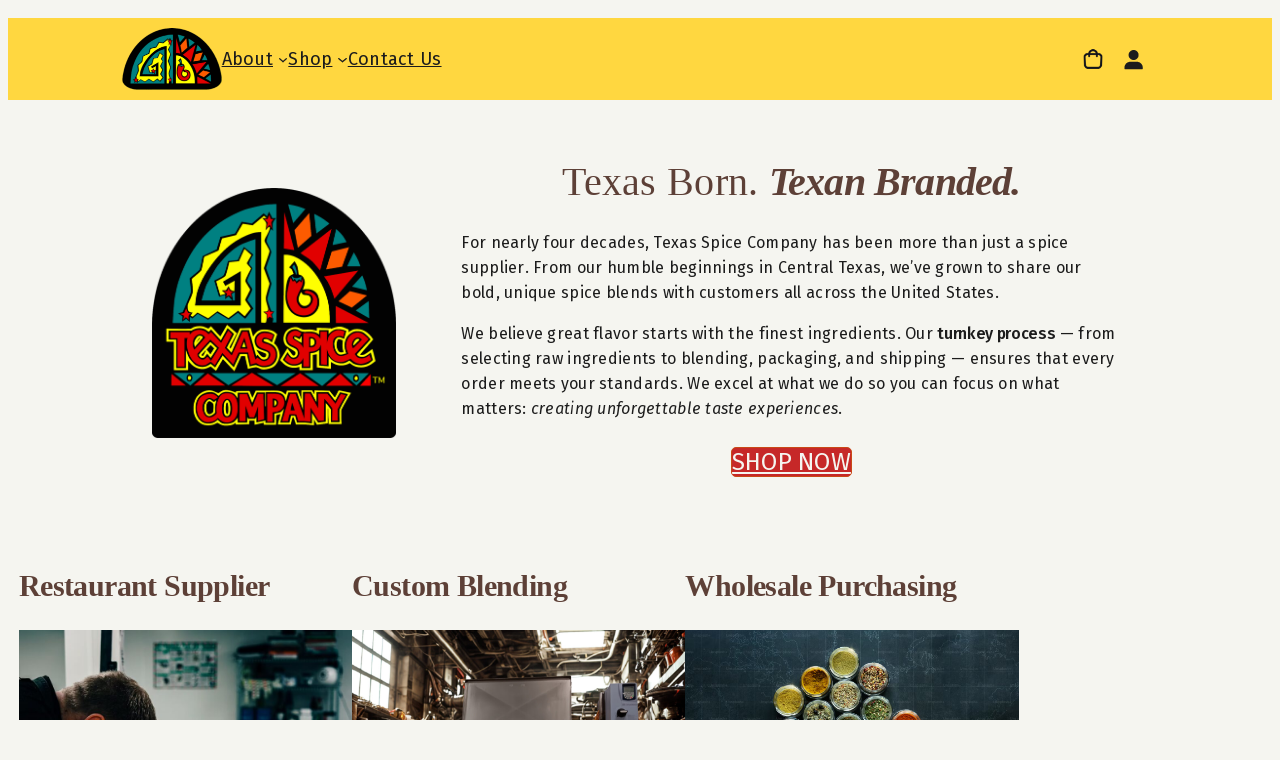

--- FILE ---
content_type: text/css
request_url: https://www.texas-spice.net/wp-content/themes/cozynest/style.css?ver=1.0.0
body_size: 22350
content:
/*
Theme Name: Cozynest
Theme URI: https://cozynest.boostifythemes.com/
Author: BoostifyTheme
Author URI: https://boostifythemes.com/
Description: Full Site Editing (FSE) Theme for WooCommerce.
Requires at least: 5.9
Tested up to: 5.8
Requires PHP: 5.6
Version: 1.0.0
License: GNU General Public License v2 or later
License URI: http://www.gnu.org/licenses/gpl-2.0.html
Text Domain: cozynest
Woo: 18734001546475:6bbee0db41ab95249c0d739ec8bcc783
Tags: one-column, custom-colors, custom-menu, custom-logo, editor-style, featured-images, full-site-editing, block-patterns, rtl-language-support, sticky-post, threaded-comments
*/
:root {
  --cozynest_font_family_primary: "firava", sans-serif;
  --cozynest_font_size_small: clamp(0.75rem, 3.5vw, 0.875rem);
  --cozynest_font_size_body: clamp(0.875rem, 3vw, 1rem);
  --cozynest_font_size_large: clamp(1rem, 4vw, 1.125rem);
  --cozynest_font_size_x_large: clamp(1.125rem, 4.5vw, 1.25rem);
  --cozynest_font_size_button: 0.875rem;
  --cozynest_font_size_button_letter_spacing: 0.08em;
  --cozynest_font_weight_regular: 400;
  --cozynest_font_weight_semibold: 600;
  --cozynest_font_weight_medium: 500;
  --cozynest_font_weight_heading: 300;
  --cozynest_letter_spacing_regular: 0.02em;
  --cozynest_letter_spacing_primary: -0.02em;
  --cozynest_letter_spacing_medium: 0em;
  --cozynest_letter_spacing_additional: 0.08em;
  --cozynest_color_primary: #242A2E;
  --cozynest_color_secondary: #c94917;
  --cozynest_color_white: #FFFFFF;
  --cozynest_color_lite_grey: #505050;
  --cozynest_color_lite_cow: #f3f3f3;
  --cozynest_color_grey: #A5A5A5;
  --cozynest_background_color_lite: #F5F5F5;
  --cozynest_button_color_primary: #242A2E;
  --cozynest_button_color_secondary: #c94917;
}

*, *:before, *:after {
  -webkit-box-sizing: border-box;
  box-sizing: border-box;
}

html {
  scroll-behavior: smooth;
}

body {
  -moz-osx-font-smoothing: grayscale;
  -webkit-font-smoothing: antialiased;
  font-family: var(--wp--preset--font-family--primary-font, var(--cozynest_font_family_primary));
  font-size: var(--wp--custom--typography--font-size--body, var(--cozynest_font_size_body));
}

strong {
  font-weight: var(--cozynest_font_weight_semibold);
  letter-spacing: var(--cozynest_letter_spacing_primary);
  font-variation-settings: "wght" var(--cozynest_font_weight_semibold);
}

table {
  width: 100%;
  border-collapse: collapse;
}

table th {
  text-align: left;
  font-size: var(--wp--preset--font-size--small);
  font-weight: var(--cozynest_font_weight_semibold);
  letter-spacing: var(--cozynest_letter_spacing_additional);
  font-variation-settings: "wght" var(--cozynest_font_weight_semibold);
}

table th, table td {
  padding: 10px;
  border: 1px solid;
  border-color: var(--cozynest_color_lite_cow);
}

input,
button,
select,
textarea {
  font-family: inherit;
  font-size: var(--wp--custom--typography--font-size--body);
  border-radius: 5px;
  border-color: var(--cozynest_color_lite_cow);
}

input[type="text"],
input[type="email"],
input[type="url"],
input[type="password"],
input[type="search"],
input[type="number"],
input[type="tel"],
input[type="date"],
input[type="month"],
input[type="week"],
input[type="time"],
input[type="datetime"],
input[type="datetime-local"],
input[type="color"],
select {
  height: 42px;
}

input[type="text"],
input[type="email"],
input[type="url"],
input[type="password"],
input[type="search"],
input[type="number"],
input[type="tel"],
input[type="range"],
input[type="date"],
input[type="month"],
input[type="week"],
input[type="time"],
input[type="datetime"],
input[type="datetime-local"],
input[type="color"],
select {
  padding: 10px 16px;
  line-height: 1.2;
  background-color: transparent;
  border: 1px solid;
  outline: 0;
}

input[type="text"]:focus-visible,
input[type="email"]:focus-visible,
input[type="url"]:focus-visible,
input[type="password"]:focus-visible,
input[type="search"]:focus-visible,
input[type="number"]:focus-visible,
input[type="tel"]:focus-visible,
input[type="range"]:focus-visible,
input[type="date"]:focus-visible,
input[type="month"]:focus-visible,
input[type="week"]:focus-visible,
input[type="time"]:focus-visible,
input[type="datetime"]:focus-visible,
input[type="datetime-local"]:focus-visible,
input[type="color"]:focus-visible,
select:focus-visible {
  box-shadow: none;
  outline: 0;
}

textarea {
  width: 100%;
  background-color: transparent;
  border: 1px solid;
  padding: 16px;
  outline: 0;
  border-color: var(--cozynest_color_grey);
}

del {
  text-decoration-thickness: 1px;
}

a {
  color: var(--wp--preset--color--primary, var(--cozynest_color_primary));
  text-decoration: underline;
  text-decoration-thickness: 1px;
  text-underline-offset: 0.5ch;
}

a:hover {
  text-decoration: none;
}

figure {
  margin: 0;
}

button,
.button {
  font-size: var(--cozynest_font_size_button);
  letter-spacing: var(--cozynest_font_size_button_letter_spacing);
  line-height: 1.3;
  text-transform: uppercase;
  padding: 10px 30px;
  background-color: transparent;
  border: 1px solid;
  cursor: pointer;
  font-weight: var(--cozynest_font_weight_semibold);
  letter-spacing: var(--cozynest_letter_spacing_additional);
  font-variation-settings: "wght" var(--cozynest_font_weight_semibold);
  text-transform: uppercase;
  border-radius: 5px;
  color: var(--wp--preset--color--primary, var(--cozynest_color_primary));
}

.button {
  min-height: 2.6em;
}

.wc-block-product-search {
  position: relative;
}

.wc-block-product-search .wc-block-product-search__fields {
  position: relative;
}

.wc-block-product-search .wc-block-product-search__field {
  width: 100%;
  line-height: 1;
  background-color: var(--wp--preset--color--white);
  border: 1px solid;
  border-color: var(--wp--preset--color--primary);
  border-radius: 5px;
  padding: 10px;
  font-size: var(--cozynest_font_size_small);
}

.wc-block-product-search .wc-block-product-search__field::-webkit-search-cancel-button {
  margin-right: 85px;
}

.wc-block-product-search .wc-block-product-search__button {
  position: absolute;
  top: 0;
  right: 0;
  display: flex;
  align-items: center;
  justify-content: center;
  height: 42px;
  padding: 10px 10px;
  border: 0;
  background-color: transparent;
  box-shadow: none;
  font-size: var(--cozynest_font_size_small);
}

.wc-block-product-search .wc-block-product-search__button:before {
  content: "Submit";
  z-index: 1;
  display: flex;
  align-items: center;
  justify-content: center;
}

.wc-block-product-search .wc-block-product-search__button svg {
  display: none;
}

.wp-block-template-part .wc-block-product-search {
  position: relative;
}

.wp-block-template-part .wc-block-product-search form:before {
  content: "";
  width: 20px;
  height: 24px;
  display: flex;
  align-items: center;
  justify-content: center;
  background-image: url("./assets/img/search.png");
  background-repeat: no-repeat;
  background-size: 20px;
  background-position: 0% calc(50% + 1px);
  cursor: pointer;
}

.wp-block-template-part .wc-block-product-search .wc-block-product-search__fields {
  position: absolute;
  right: 0;
  margin-right: -9px;
  margin-top: -32px;
  width: 38px;
  opacity: 0;
  visibility: hidden;
  transition: all 0.4s cubic-bezier(0.56, 0, 0.26, 0.98);
  z-index: 9;
  overflow: hidden;
}

.wp-block-template-part .wc-block-product-search .wc-block-product-search__fields:before {
  content: "";
  position: absolute;
  z-index: 1;
  width: 18px;
  height: 24px;
  margin-top: 9px;
  margin-left: 15px;
  display: flex;
  align-items: center;
  justify-content: center;
  background-image: url("./assets/img/search.png");
  background-repeat: no-repeat;
  background-size: 18px;
  background-position: 0% calc(50% + 1px);
}

.wp-block-template-part .wc-block-product-search.active .wc-block-product-search__fields {
  width: 270px;
  opacity: 1;
  visibility: visible;
}

.wp-block-template-part .wc-block-product-search .wc-block-product-search__field {
  padding-left: 45px;
}

.wc-block-mini-cart__button {
  display: flex;
  gap: 5px;
  align-items: center;
  height: auto;
  font-size: var(--wp--preset--font-size--small);
  line-height: 1.2;
  border: 0;
  padding: 0;
  cursor: pointer;
  font-weight: var(--cozynest_font_weight_regular);
  letter-spacing: var(--cozynest_letter_spacing_regular);
  font-variation-settings: "wght" var(--cozynest_font_weight_regular);
  text-transform: none;
}

.wc-block-mini-cart__button:hover:not([disabled]) {
  opacity: 1;
}

.wc-block-mini-cart__amount {
  font-size: var(--wp--preset--font-size--small);
  margin-top: 2px;
}

.wc-block-mini-cart__quantity-badge {
  display: flex;
  align-items: center;
  position: relative;
}

.wc-block-mini-cart__quantity-badge:before {
  content: "";
  z-index: 1;
  width: 25px;
  height: 31px;
  display: flex;
  align-items: center;
  justify-content: center;
  background-image: url("./assets/img/cart.png");
  background-repeat: no-repeat;
  background-size: 20px 31px;
  background-position: 0% calc(50% + 2px);
}

.wc-block-mini-cart__quantity-badge svg {
  display: none;
}

.wc-block-mini-cart__badge {
  position: absolute;
  font-size: 9px;
  right: 0;
  bottom: 2px;
  background-color: #C94917;
  border-radius: 50px;
  color: #fff;
  display: flex;
  align-items: center;
  justify-content: center;
  line-height: 1;
  min-height: 15px;
  min-width: 15px;
  padding: 0 0.5em;
  white-space: nowrap;
  z-index: 1;
}

.woocommerce-cart .wc-block-mini-cart,
.woocommerce-checkout .wc-block-mini-cart {
  display: none;
}

.woocommerce-notice-wrapper {
  width: 100%;
}

.woocommerce-notice-wrapper:not(:empty) {
  margin: 20px 0;
}

.woocommerce-notice-wrapper > div[role=alert],
.woocommerce-notice-wrapper > ul[role=alert] {
  display: flex;
  padding: 20px;
  align-items: center;
  gap: 20px;
  border: 1px solid;
  border-color: var(--wp--preset--color--grey);
}

.products:not(.upsells):not(.related) {
  display: flex;
  flex-wrap: wrap;
  gap: 30px;
  width: calc(100% + 30px);
  padding: 0;
}

.products.columns-2 > li, .products.columns-3 > li, .products.columns-4 > li, .products.columns-5 > li, .products.columns-6 > li {
  max-width: calc(50% - 30px);
}

.products > li {
  list-style: none;
  position: relative;
  width: 100%;
}

.products > li img {
  max-width: 100%;
  width: auto;
  height: auto;
  margin-bottom: 5px;
  background-color: var(--cozynest_background_color_lite);
}

.products a {
  text-decoration: none;
}

.products .woocommerce-loop-product__link {
  display: grid;
}

.products .star-rating {
  order: 1;
}

.products .onsale {
  font-size: 10px;
  font-weight: 400;
  letter-spacing: var(--cozynest_letter_spacing_additional);
  font-variation-settings: "wght" var(--cozynest_font_weight_semibold);
  text-transform: uppercase;
  position: absolute;
  top: 10px;
  left: 10px;
  background-color: var(--cozynest_color_secondary);
  color: #ffffff;
  padding: 2px 5px;
  border-radius: 5px;
}

.products .woocommerce-loop-product__title,
.products .woocommerce-loop-category__title {
  font-size: 16px;
  margin-top: 10px;
  margin-bottom: 5px;
}

.products .woocommerce-loop-product__title {
  order: 1;
  font-family: var(--wp--preset--font-family--secondary-font);
  font-weight: var(--wp--custom--typography--font-weight--heading-6);
  letter-spacing: var(--cozynest_letter_spacing_primary);
  font-variation-settings: "wght" var(--wp--custom--typography--font-weight--heading-6);
}

.products .woocommerce-loop-category__title {
  order: 1;
}

.products .woocommerce-loop-category__title mark {
  background-color: transparent;
}

.products .price {
  display: flex;
  gap: 6px;
  font-size: 20px;
  order: 3;
  font-family: var(--wp--preset--font-family--secondary-font);
  font-weight: var(--wp--custom--typography--font-weight--heading-6);
  letter-spacing: var(--cozynest_letter_spacing_primary);
  font-variation-settings: "wght" var(--wp--custom--typography--font-weight--heading-6);
  font-size: 14px;
}

.products .price del {
  color: #505050;
}

.products .price ins {
  text-decoration: none;
  color: #c94917;
}

.products .product_type_simple,
.products .product_type_variable,
.products .product_type_grouped,
.products .product_type_external {
  display: flex;
  flex-wrap: wrap;
  justify-content: center;
  align-items: center;
  border: 0;
  width: max-content;
  padding: 0;
  line-height: 1.2;
  margin-top: 15px;
  text-align: center;
  min-height: 0;
  font-size: 12px;
  text-decoration: underline;
  font-weight: var(--cozynest_font_weight_semibold);
  letter-spacing: var(--cozynest_letter_spacing_additional);
  font-variation-settings: "wght" var(--cozynest_font_weight_semibold);
  text-transform: uppercase;
}

.products .product_type_simple:hover,
.products .product_type_variable:hover,
.products .product_type_grouped:hover,
.products .product_type_external:hover {
  text-decoration: none;
}

.products .add_to_cart_button.loading {
  opacity: 1;
}

.products .add_to_cart_button.loading:after {
  animation: rotate 1s infinite;
  animation-timing-function: linear;
  border: solid 1px var(--cozynest_color_primary);
  border-radius: 50%;
  border-right-color: var(--cozynest_color_lite_grey);
  border-bottom-color: var(--cozynest_color_lite_grey);
  content: '';
  display: inline-block;
  background-color: transparent;
  margin: 0;
  margin-left: 10px;
  margin-right: -13px;
  width: 14px;
  height: 14px;
  position: relative;
  top: 1px;
  right: 0;
}

@keyframes rotate {
  from {
    -webkit-transform: rotate(0deg);
    transform: rotate(0deg);
  }
  to {
    -webkit-transform: rotate(360deg);
    transform: rotate(360deg);
  }
}

.products .add_to_cart_button.added:after {
  content: "";
  background-color: transparent;
  margin: 0;
  width: 14px;
  height: 14px;
  margin-left: 10px;
  background-image: url("./assets/img/check.png");
  background-repeat: no-repeat;
  background-size: 14px 11px;
  background-position: center;
}

.woocommerce-store-notice {
  position: fixed;
  right: 0px;
  left: 0px;
  bottom: 20px;
  margin: 0 auto;
  max-width: 420px;
  width: calc(100% - (20px * 2));
  background-color: var(--cozynest_color_white);
  border: 1px solid;
  padding: 15px 25px;
  font-size: var(--wp--preset--font-size--small);
  -webkit-transition: all 0.2s ease;
  transition: all 0.2s ease;
  z-index: 99;
}

.woocommerce-result-count {
  float: left;
  font-size: var(--wp--preset--font-size--small);
  margin: 4px 0 0;
  font-weight: 500;
}

.woocommerce-ordering {
  text-align: right;
}

.woocommerce-ordering select {
  min-width: 210px;
  background-color: transparent;
  border: 0;
  border-bottom: 1px solid;
  padding: 0;
  height: 32px;
  font-size: 14px;
  appearance: none;
  background-image: url([data-uri]);
  background-repeat: no-repeat;
  background-position: 100% 50%;
  cursor: pointer;
  border-radius: 0;
}

.woocommerce-pagination {
  margin-top: 40px;
}

.woocommerce-pagination ul {
  display: flex;
  align-items: center;
  justify-content: center;
  gap: 20px;
  padding: 0;
}

.woocommerce-pagination ul li {
  list-style: none;
}

.woocommerce-pagination a {
  text-decoration: none;
}

.woocommerce-pagination .current,
.wc-block-components-pagination .wc-block-components-pagination__page--active {
  width: 31px !important;
  height: 31px !important;
  display: flex;
  justify-content: center;
  align-items: center;
  border: 1px solid;
  border-color: var(--cozynest_color_secondary);
  border-radius: 5px !important;
  font-size: 14px !important;
  line-height: 31px;
  background-color: var(--cozynest_color_secondary);
  color: #fff;
}

.star-rating {
  background-image: url("./assets/img/star-outlined.png");
  background-size: 12px;
  height: 12px;
  width: 60px;
  margin: 7px 0 10px 0;
}

.star-rating > span {
  display: block;
  background-image: url("./assets/img/star.png");
  background-size: 12px;
  height: 12px;
  text-indent: -2999px;
  overflow: hidden;
}

.star-rating > span:before {
  display: none;
}

.added_to_cart {
  display: none;
}

@media (min-width: 782px) {
  :where(div[data-template="archive-product"], div[data-template="taxonomy-product_cat"], div[data-template="taxonomy-product_tag"]) {
    position: relative;
    height: 100%;
    margin-left: 4.5%;
  }
  .woocommerce-store-notice {
    left: auto;
    bottom: 0px;
    max-width: 360px;
    margin-right: 25px;
    margin-bottom: 25px;
  }
  .products.columns-3 > li {
    max-width: calc(33.33% - 30px);
  }
  .products.columns-4 > li {
    max-width: calc(25% - 30px);
  }
  .products.columns-5 > li {
    max-width: calc(20% - 30px);
  }
  .products.columns-6 > li {
    max-width: calc(16.66% - 30px);
  }
}

/* stylelint-disable */
/* stylelint-enable */
.wc-block-components-price-slider.wc-block-components-price-slider--has-filter-button .wc-block-components-price-slider__controls {
  justify-content: flex-end;
}

.wc-block-components-price-slider.is-loading .wc-block-components-price-slider__range-input-wrapper,
.wc-block-components-price-slider.is-loading .wc-block-components-price-slider__amount,
.wc-block-components-price-slider.is-loading .wc-block-components-price-slider__button, .wc-block-components-price-slider.is-disabled .wc-block-components-price-slider__range-input-wrapper,
.wc-block-components-price-slider.is-disabled .wc-block-components-price-slider__amount,
.wc-block-components-price-slider.is-disabled .wc-block-components-price-slider__button {
  -webkit-box-shadow: none;
  box-shadow: none;
}

.wc-block-components-price-slider.is-disabled:not(.is-loading) .wc-block-components-price-slider__range-input-wrapper,
.wc-block-components-price-slider.is-disabled:not(.is-loading) .wc-block-components-price-slider__amount,
.wc-block-components-price-slider.is-disabled:not(.is-loading) .wc-block-components-price-slider__button {
  -webkit-animation: none;
  animation: none;
}

.wc-block-components-price-slider__range-input-wrapper {
  margin: 0;
  /* Use !important to prevent theme input styles from breaking the component.
	Reference https://github.com/woocommerce/woocommerce-gutenberg-products-block/issues/3902
	*/
  padding: 0 !important;
  border: 0 !important;
  outline: none;
  background: transparent;
  -webkit-appearance: none;
  -moz-appearance: none;
  appearance: none;
  height: 9px;
  clear: both;
  position: relative;
  -webkit-box-shadow: 0 0 0 1px inset rgba(0, 0, 0, 0.1);
  box-shadow: 0 0 0 1px inset rgba(0, 0, 0, 0.1);
  background: #e1e1e1;
  margin: 15px 0;
}

.wc-block-components-price-slider__range-input-progress {
  height: 9px;
  width: 100%;
  position: absolute;
  left: 0;
  top: 0;
  --track-background: linear-gradient(to right, transparent var(--low), var(--range-color) 0, var(--range-color) var(--high), transparent 0) no-repeat 0 100% / 100% 100%;
  --range-color: #242424;
  /*rtl:ignore*/
  background: var(--track-background);
}

.wc-block-components-price-slider__controls {
  display: -webkit-box;
  display: -ms-flexbox;
  display: flex;
  -ms-flex-wrap: wrap;
  flex-wrap: wrap;
}

.wc-block-components-price-slider__controls .wc-block-components-price-slider__amount {
  margin: 0;
  width: auto;
  min-width: 0;
  padding: 10px;
}

.wc-block-components-price-slider__controls .wc-block-components-price-slider__amount.wc-block-components-price-slider__amount--min {
  margin-right: 15px;
}

.wc-block-components-price-slider__controls .wc-block-components-price-slider__amount.wc-block-components-price-slider__amount--max {
  margin-left: auto;
}

.wc-block-components-price-slider__range-input {
  margin: 0;
  /* Use !important to prevent theme input styles from breaking the component.
	Reference https://github.com/woocommerce/woocommerce-gutenberg-products-block/issues/3902
	*/
  padding: 0 !important;
  border: 0 !important;
  outline: none;
  background: transparent;
  -webkit-appearance: none;
  -moz-appearance: none;
  appearance: none;
  appearance: none;
  width: 100%;
  height: 0;
  display: block;
  position: relative;
  pointer-events: none;
  outline: none !important;
  position: absolute;
  left: 0;
  top: 0;
}

.wc-block-components-price-slider__range-input::-webkit-slider-runnable-track {
  cursor: default;
  height: 1px;
  /* Required for Samsung internet based browsers */
  outline: 0;
  -webkit-appearance: none;
  -moz-appearance: none;
  appearance: none;
}

.wc-block-components-price-slider__range-input::-webkit-slider-thumb {
  background-color: transparent;
  background-position: 0 0;
  width: 28px;
  height: 23px;
  border: 0;
  padding: 0;
  margin: 0;
  vertical-align: top;
  cursor: pointer;
  z-index: 20;
  pointer-events: auto;
  background-image: url("data:image/svg+xml,%3Csvg width='56' height='46' viewBox='0 0 56 46' fill='none' xmlns='http://www.w3.org/2000/svg'%3E%3Cg clip-path='url(%23clip0)'%3E%3Cpath d='M25.3176 9.9423L16.9013 3.7991C15.1953 2.5706 13.2618 1.9003 11.2146 2.0121H11.1009C6.21029 2.3471 2.11589 6.3681 2.00219 11.2827C1.88849 16.644 6.21019 21 11.6696 21H11.7833C13.603 21 15.4228 20.3298 16.9013 19.213L25.3176 12.958C26.2275 12.0645 26.2275 10.7242 25.3176 9.9423V9.9423Z' fill='white' stroke='%23757575'/%3E%3Cpath d='M13 7V16M10 7V16V7Z' stroke='%23B8B8B8'/%3E%3Cpath d='M25.3176 9.94227L16.9013 3.79907C15.1953 2.57057 13.2618 1.90027 11.2146 2.01207H11.1009C6.21029 2.34707 2.11589 6.36807 2.00219 11.2827C1.88849 16.644 6.21019 21 11.6696 21H11.7833C13.603 21 15.4228 20.3298 16.9013 19.213L25.3176 12.958C26.2275 12.0645 26.2275 10.7242 25.3176 9.94227V9.94227Z' fill='white' stroke='%23757575'/%3E%3Cpath d='M13 7V16M10 7V16V7Z' stroke='%23B8B8B8'/%3E%3Cpath d='M25.3176 32.9423L16.9013 26.7991C15.1953 25.5706 13.2618 24.9003 11.2146 25.0121H11.1009C6.21029 25.347 2.11589 29.368 2.00219 34.2827C1.88849 39.644 6.21019 44 11.6696 44H11.7833C13.603 44 15.4228 43.3298 16.9013 42.213L25.3176 35.958C26.2275 35.0645 26.2275 33.7242 25.3176 32.9423V32.9423Z' fill='%23F8F3F7' stroke='white' stroke-opacity='0.75' stroke-width='3'/%3E%3Cpath d='M25.3176 32.9423L16.9013 26.7991C15.1953 25.5706 13.2618 24.9003 11.2146 25.0121H11.1009C6.21029 25.347 2.11589 29.368 2.00219 34.2827C1.88849 39.644 6.21019 44 11.6696 44H11.7833C13.603 44 15.4228 43.3298 16.9013 42.213L25.3176 35.958C26.2275 35.0645 26.2275 33.7242 25.3176 32.9423V32.9423Z' stroke='%23757575'/%3E%3Cpath d='M13 30V39M10 30V39V30Z' stroke='%23757575'/%3E%3Cpath d='M30.6824 9.94227L39.0987 3.79907C40.8047 2.57057 42.7382 1.90027 44.7854 2.01207H44.8991C49.7897 2.34707 53.8841 6.36807 53.9978 11.2827C54.1115 16.644 49.7898 21 44.3304 21H44.2167C42.397 21 40.5772 20.3298 39.0987 19.213L30.6824 12.958C29.7725 12.0645 29.7725 10.7242 30.6824 9.94227V9.94227Z' fill='white' stroke='%23757575'/%3E%3Cpath d='M43 6.99997V16M46 6.99997V16V6.99997Z' stroke='%23B8B8B8'/%3E%3Cpath d='M30.6824 32.9423L39.0987 26.7991C40.8047 25.5706 42.7382 24.9003 44.7854 25.0121H44.8991C49.7897 25.347 53.8841 29.368 53.9978 34.2827C54.1115 39.644 49.7898 44 44.3304 44H44.2167C42.397 44 40.5772 43.3298 39.0987 42.213L30.6824 35.958C29.7725 35.0645 29.7725 33.7242 30.6824 32.9423V32.9423Z' fill='%23F8F3F7' stroke='white' stroke-opacity='0.75' stroke-width='3'/%3E%3Cpath d='M30.6824 32.9423L39.0987 26.7991C40.8047 25.5706 42.7382 24.9003 44.7854 25.0121H44.8991C49.7897 25.347 53.8841 29.368 53.9978 34.2827C54.1115 39.644 49.7898 44 44.3304 44H44.2167C42.397 44 40.5772 43.3298 39.0987 42.213L30.6824 35.958C29.7725 35.0645 29.7725 33.7242 30.6824 32.9423V32.9423Z' stroke='%23757575'/%3E%3Cpath d='M43 30V39M46 30V39V30Z' stroke='%23757575'/%3E%3C/g%3E%3Cdefs%3E%3CclipPath id='clip0'%3E%3Crect width='56' height='46' fill='white'/%3E%3C/clipPath%3E%3C/defs%3E%3C/svg%3E%0A");
  -webkit-transition: -webkit-transform .2s ease-in-out;
  transition: -webkit-transform .2s ease-in-out;
  transition: transform .2s ease-in-out;
  transition: transform .2s ease-in-out, -webkit-transform .2s ease-in-out;
  -webkit-appearance: none;
  -moz-appearance: none;
  appearance: none;
  margin: -6px 0 0 0;
}

.wc-block-components-price-slider__range-input::-webkit-slider-thumb:hover {
  background-position-y: -23px;
  -webkit-transform: scale(1.1);
  transform: scale(1.1);
}

.wc-block-components-price-slider__range-input::-webkit-slider-progress {
  margin: 0;
  /* Use !important to prevent theme input styles from breaking the component.
	Reference https://github.com/woocommerce/woocommerce-gutenberg-products-block/issues/3902
	*/
  padding: 0 !important;
  border: 0 !important;
  outline: none;
  background: transparent;
  -webkit-appearance: none;
  -moz-appearance: none;
  appearance: none;
}

.wc-block-components-price-slider__range-input::-moz-focus-outer {
  border: 0;
}

.wc-block-components-price-slider__range-input::-moz-range-track {
  cursor: default;
  height: 1px;
  /* Required for Samsung internet based browsers */
  outline: 0;
  -webkit-appearance: none;
  -moz-appearance: none;
  appearance: none;
}

.wc-block-components-price-slider__range-input::-moz-range-progress {
  margin: 0;
  /* Use !important to prevent theme input styles from breaking the component.
	Reference https://github.com/woocommerce/woocommerce-gutenberg-products-block/issues/3902
	*/
  padding: 0 !important;
  border: 0 !important;
  outline: none;
  background: transparent;
  -webkit-appearance: none;
  -moz-appearance: none;
  appearance: none;
}

.wc-block-components-price-slider__range-input::-moz-range-thumb {
  background-color: transparent;
  background-position: 0 0;
  width: 28px;
  height: 23px;
  border: 0;
  padding: 0;
  margin: 0;
  vertical-align: top;
  cursor: pointer;
  z-index: 20;
  pointer-events: auto;
  background-image: url("data:image/svg+xml,%3Csvg width='56' height='46' viewBox='0 0 56 46' fill='none' xmlns='http://www.w3.org/2000/svg'%3E%3Cg clip-path='url(%23clip0)'%3E%3Cpath d='M25.3176 9.9423L16.9013 3.7991C15.1953 2.5706 13.2618 1.9003 11.2146 2.0121H11.1009C6.21029 2.3471 2.11589 6.3681 2.00219 11.2827C1.88849 16.644 6.21019 21 11.6696 21H11.7833C13.603 21 15.4228 20.3298 16.9013 19.213L25.3176 12.958C26.2275 12.0645 26.2275 10.7242 25.3176 9.9423V9.9423Z' fill='white' stroke='%23757575'/%3E%3Cpath d='M13 7V16M10 7V16V7Z' stroke='%23B8B8B8'/%3E%3Cpath d='M25.3176 9.94227L16.9013 3.79907C15.1953 2.57057 13.2618 1.90027 11.2146 2.01207H11.1009C6.21029 2.34707 2.11589 6.36807 2.00219 11.2827C1.88849 16.644 6.21019 21 11.6696 21H11.7833C13.603 21 15.4228 20.3298 16.9013 19.213L25.3176 12.958C26.2275 12.0645 26.2275 10.7242 25.3176 9.94227V9.94227Z' fill='white' stroke='%23757575'/%3E%3Cpath d='M13 7V16M10 7V16V7Z' stroke='%23B8B8B8'/%3E%3Cpath d='M25.3176 32.9423L16.9013 26.7991C15.1953 25.5706 13.2618 24.9003 11.2146 25.0121H11.1009C6.21029 25.347 2.11589 29.368 2.00219 34.2827C1.88849 39.644 6.21019 44 11.6696 44H11.7833C13.603 44 15.4228 43.3298 16.9013 42.213L25.3176 35.958C26.2275 35.0645 26.2275 33.7242 25.3176 32.9423V32.9423Z' fill='%23F8F3F7' stroke='white' stroke-opacity='0.75' stroke-width='3'/%3E%3Cpath d='M25.3176 32.9423L16.9013 26.7991C15.1953 25.5706 13.2618 24.9003 11.2146 25.0121H11.1009C6.21029 25.347 2.11589 29.368 2.00219 34.2827C1.88849 39.644 6.21019 44 11.6696 44H11.7833C13.603 44 15.4228 43.3298 16.9013 42.213L25.3176 35.958C26.2275 35.0645 26.2275 33.7242 25.3176 32.9423V32.9423Z' stroke='%23757575'/%3E%3Cpath d='M13 30V39M10 30V39V30Z' stroke='%23757575'/%3E%3Cpath d='M30.6824 9.94227L39.0987 3.79907C40.8047 2.57057 42.7382 1.90027 44.7854 2.01207H44.8991C49.7897 2.34707 53.8841 6.36807 53.9978 11.2827C54.1115 16.644 49.7898 21 44.3304 21H44.2167C42.397 21 40.5772 20.3298 39.0987 19.213L30.6824 12.958C29.7725 12.0645 29.7725 10.7242 30.6824 9.94227V9.94227Z' fill='white' stroke='%23757575'/%3E%3Cpath d='M43 6.99997V16M46 6.99997V16V6.99997Z' stroke='%23B8B8B8'/%3E%3Cpath d='M30.6824 32.9423L39.0987 26.7991C40.8047 25.5706 42.7382 24.9003 44.7854 25.0121H44.8991C49.7897 25.347 53.8841 29.368 53.9978 34.2827C54.1115 39.644 49.7898 44 44.3304 44H44.2167C42.397 44 40.5772 43.3298 39.0987 42.213L30.6824 35.958C29.7725 35.0645 29.7725 33.7242 30.6824 32.9423V32.9423Z' fill='%23F8F3F7' stroke='white' stroke-opacity='0.75' stroke-width='3'/%3E%3Cpath d='M30.6824 32.9423L39.0987 26.7991C40.8047 25.5706 42.7382 24.9003 44.7854 25.0121H44.8991C49.7897 25.347 53.8841 29.368 53.9978 34.2827C54.1115 39.644 49.7898 44 44.3304 44H44.2167C42.397 44 40.5772 43.3298 39.0987 42.213L30.6824 35.958C29.7725 35.0645 29.7725 33.7242 30.6824 32.9423V32.9423Z' stroke='%23757575'/%3E%3Cpath d='M43 30V39M46 30V39V30Z' stroke='%23757575'/%3E%3C/g%3E%3Cdefs%3E%3CclipPath id='clip0'%3E%3Crect width='56' height='46' fill='white'/%3E%3C/clipPath%3E%3C/defs%3E%3C/svg%3E%0A");
  -moz-transition: transform .2s ease-in-out;
  transition: transform .2s ease-in-out;
  -webkit-appearance: none;
  -moz-appearance: none;
  appearance: none;
}

.wc-block-components-price-slider__range-input::-moz-range-thumb:hover {
  background-position-y: -23px;
  transform: scale(1.1);
}

.wc-block-components-price-slider__range-input::-ms-thumb {
  background-color: transparent;
  background-position: 0 0;
  width: 28px;
  height: 23px;
  border: 0;
  padding: 0;
  margin: 0;
  vertical-align: top;
  cursor: pointer;
  z-index: 20;
  pointer-events: auto;
  background-image: url("data:image/svg+xml,%3Csvg width='56' height='46' viewBox='0 0 56 46' fill='none' xmlns='http://www.w3.org/2000/svg'%3E%3Cg clip-path='url(%23clip0)'%3E%3Cpath d='M25.3176 9.9423L16.9013 3.7991C15.1953 2.5706 13.2618 1.9003 11.2146 2.0121H11.1009C6.21029 2.3471 2.11589 6.3681 2.00219 11.2827C1.88849 16.644 6.21019 21 11.6696 21H11.7833C13.603 21 15.4228 20.3298 16.9013 19.213L25.3176 12.958C26.2275 12.0645 26.2275 10.7242 25.3176 9.9423V9.9423Z' fill='white' stroke='%23757575'/%3E%3Cpath d='M13 7V16M10 7V16V7Z' stroke='%23B8B8B8'/%3E%3Cpath d='M25.3176 9.94227L16.9013 3.79907C15.1953 2.57057 13.2618 1.90027 11.2146 2.01207H11.1009C6.21029 2.34707 2.11589 6.36807 2.00219 11.2827C1.88849 16.644 6.21019 21 11.6696 21H11.7833C13.603 21 15.4228 20.3298 16.9013 19.213L25.3176 12.958C26.2275 12.0645 26.2275 10.7242 25.3176 9.94227V9.94227Z' fill='white' stroke='%23757575'/%3E%3Cpath d='M13 7V16M10 7V16V7Z' stroke='%23B8B8B8'/%3E%3Cpath d='M25.3176 32.9423L16.9013 26.7991C15.1953 25.5706 13.2618 24.9003 11.2146 25.0121H11.1009C6.21029 25.347 2.11589 29.368 2.00219 34.2827C1.88849 39.644 6.21019 44 11.6696 44H11.7833C13.603 44 15.4228 43.3298 16.9013 42.213L25.3176 35.958C26.2275 35.0645 26.2275 33.7242 25.3176 32.9423V32.9423Z' fill='%23F8F3F7' stroke='white' stroke-opacity='0.75' stroke-width='3'/%3E%3Cpath d='M25.3176 32.9423L16.9013 26.7991C15.1953 25.5706 13.2618 24.9003 11.2146 25.0121H11.1009C6.21029 25.347 2.11589 29.368 2.00219 34.2827C1.88849 39.644 6.21019 44 11.6696 44H11.7833C13.603 44 15.4228 43.3298 16.9013 42.213L25.3176 35.958C26.2275 35.0645 26.2275 33.7242 25.3176 32.9423V32.9423Z' stroke='%23757575'/%3E%3Cpath d='M13 30V39M10 30V39V30Z' stroke='%23757575'/%3E%3Cpath d='M30.6824 9.94227L39.0987 3.79907C40.8047 2.57057 42.7382 1.90027 44.7854 2.01207H44.8991C49.7897 2.34707 53.8841 6.36807 53.9978 11.2827C54.1115 16.644 49.7898 21 44.3304 21H44.2167C42.397 21 40.5772 20.3298 39.0987 19.213L30.6824 12.958C29.7725 12.0645 29.7725 10.7242 30.6824 9.94227V9.94227Z' fill='white' stroke='%23757575'/%3E%3Cpath d='M43 6.99997V16M46 6.99997V16V6.99997Z' stroke='%23B8B8B8'/%3E%3Cpath d='M30.6824 32.9423L39.0987 26.7991C40.8047 25.5706 42.7382 24.9003 44.7854 25.0121H44.8991C49.7897 25.347 53.8841 29.368 53.9978 34.2827C54.1115 39.644 49.7898 44 44.3304 44H44.2167C42.397 44 40.5772 43.3298 39.0987 42.213L30.6824 35.958C29.7725 35.0645 29.7725 33.7242 30.6824 32.9423V32.9423Z' fill='%23F8F3F7' stroke='white' stroke-opacity='0.75' stroke-width='3'/%3E%3Cpath d='M30.6824 32.9423L39.0987 26.7991C40.8047 25.5706 42.7382 24.9003 44.7854 25.0121H44.8991C49.7897 25.347 53.8841 29.368 53.9978 34.2827C54.1115 39.644 49.7898 44 44.3304 44H44.2167C42.397 44 40.5772 43.3298 39.0987 42.213L30.6824 35.958C29.7725 35.0645 29.7725 33.7242 30.6824 32.9423V32.9423Z' stroke='%23757575'/%3E%3Cpath d='M43 30V39M46 30V39V30Z' stroke='%23757575'/%3E%3C/g%3E%3Cdefs%3E%3CclipPath id='clip0'%3E%3Crect width='56' height='46' fill='white'/%3E%3C/clipPath%3E%3C/defs%3E%3C/svg%3E%0A");
  -ms-transition: transform .2s ease-in-out;
  transition: transform .2s ease-in-out;
  -webkit-appearance: none;
  -moz-appearance: none;
  appearance: none;
}

.wc-block-components-price-slider__range-input::-ms-thumb:hover {
  background-position-y: -23px;
  transform: scale(1.1);
}

.wc-block-components-price-slider__range-input:focus::-webkit-slider-thumb {
  background-position-y: -23px;
  -webkit-transform: scale(1.1);
  transform: scale(1.1);
}

.wc-block-components-price-slider__range-input:focus::-moz-range-thumb {
  background-position-y: -23px;
  transform: scale(1.1);
}

.wc-block-components-price-slider__range-input:focus::-ms-thumb {
  background-position-y: -23px;
  transform: scale(1.1);
}

.wc-block-components-price-slider__range-input.wc-block-components-price-slider__range-input--min {
  z-index: 21;
}

.wc-block-components-price-slider__range-input.wc-block-components-price-slider__range-input--min::-webkit-slider-thumb {
  margin-left: -2px;
  background-position-x: left;
}

.wc-block-components-price-slider__range-input.wc-block-components-price-slider__range-input--min::-moz-range-thumb {
  background-position-x: left;
  transform: translate(-2px, 4px);
}

.wc-block-components-price-slider__range-input.wc-block-components-price-slider__range-input--min::-ms-thumb {
  background-position-x: left;
}

.wc-block-components-price-slider__range-input.wc-block-components-price-slider__range-input--max {
  z-index: 20;
}

.wc-block-components-price-slider__range-input.wc-block-components-price-slider__range-input--max::-webkit-slider-thumb {
  background-position-x: right;
  margin-left: 2px;
}

.wc-block-components-price-slider__range-input.wc-block-components-price-slider__range-input--max::-moz-range-thumb {
  background-position-x: right;
  transform: translate(2px, 4px);
}

.wc-block-components-price-slider__range-input.wc-block-components-price-slider__range-input--max::-ms-thumb {
  background-position-x: right;
}

.rtl .wc-block-components-price-slider__range-input-progress {
  --track-background: linear-gradient(to left, transparent var(--low), var(--range-color) 0, var(--range-color) var(--high), transparent 0) no-repeat 0 100% / 100% 100%;
  --range-color: #242424;
  background: var(--track-background);
}

.wp-block-woocommerce-active-filters:not(:empty),
.wp-block-woocommerce-product-categories:not(:empty),
.wp-block-woocommerce-attribute-filter:not(:empty),
.wp-block-woocommerce-stock-filter:not(:empty) {
  margin-bottom: 40px;
}

.wp-block-woocommerce-product-categories li,
.wp-block-woocommerce-attribute-filter li,
.wp-block-woocommerce-stock-filter li {
  line-height: 2;
}

.wp-block-woocommerce-product-categories li::marker,
.wp-block-woocommerce-attribute-filter li::marker,
.wp-block-woocommerce-stock-filter li::marker {
  font-size: 0;
}

.wc-block-product-categories-list--has-images {
  gap: 15px;
}

.wc-block-product-categories-list--has-images a {
  display: flex;
  align-items: center;
  gap: 20px;
  line-height: 1;
}

.wc-block-product-categories-list--has-images img {
  width: 100px;
  height: 100px;
  border-radius: 50%;
}

.wc-block-product-categories.is-dropdown {
  display: flex;
}

.wc-block-product-categories.is-dropdown button {
  border: 0;
  padding: 10px;
}

.wp-block-woocommerce-product-categories ul {
  display: flex;
  flex-direction: column;
  gap: 3px;
  padding-left: 20px;
  width: 100%;
  margin: 0;
}

.wp-block-woocommerce-product-categories ul li {
  display: flex;
  flex-wrap: wrap;
  align-items: center;
  list-style: none;
}

.wp-block-woocommerce-product-categories ul a {
  text-decoration: none;
  text-decoration-thickness: 1px;
  text-underline-offset: 0.5ch;
}

.wp-block-woocommerce-product-categories ul a:hover {
  -webkit-text-decoration-line: underline;
  text-decoration-line: underline;
}

.wp-block-woocommerce-product-categories > ul {
  padding-left: 0;
  margin-top: 20px;
}

.wc-block-product-categories,
.wc-block-attribute-filter,
.wc-block-stock-filter,
.wc-block-price-filter {
  font-size: var(--wp--preset--font-size--small);
}

.wc-block-attribute-filter,
.wc-block-stock-filter,
.wc-block-price-filter {
  padding: 0;
  margin: 0;
}

.wc-block-attribute-filter__title,
.wc-block-stock-filter__title,
.wc-block-price-filter__title {
  margin: 0;
}

.wc-block-attribute-filter > ul,
.wc-block-stock-filter > ul,
.wc-block-price-filter > ul {
  display: flex;
  flex-direction: column;
  gap: 4px;
  padding: 0;
  margin: 0;
  margin-top: 20px;
}

.wc-block-attribute-filter,
.wc-block-stock-filter {
  margin: 0;
}

.wc-block-attribute-filter input,
.wc-block-stock-filter input {
  display: flex;
  align-items: center;
  justify-content: center;
  border: 1px solid;
  border-radius: 0;
  width: 20px;
  height: 20px;
  box-shadow: none;
  outline: 0;
  appearance: none;
  margin-right: 10px;
}

.wc-block-attribute-filter input:checked:before,
.wc-block-stock-filter input:checked:before {
  content: "";
  display: block;
  background: currentColor;
  height: 20px;
  margin: auto;
}

.wc-block-attribute-filter label,
.wc-block-stock-filter label {
  display: -webkit-box;
  display: -ms-flexbox;
  display: flex;
  text-decoration: none;
  text-decoration-thickness: 1px;
  text-underline-offset: 0.5ch;
}

.wc-block-attribute-filter label:hover,
.wc-block-stock-filter label:hover {
  text-decoration-line: underline;
}

.wc-block-active-filters__title,
.wc-block-attribute-filter__title,
.wc-block-price-filter__title,
.wp-block-woocommerce-stock-filter {
  margin-top: 0;
}

.wc-block-active-filters .wc-block-active-filters__clear-all {
  font-size: 12px;
  border: 0;
  padding: 0;
}

.wc-block-active-filters__title {
  margin-bottom: 0;
}

.wc-block-active-filters__list {
  display: flex;
  flex-wrap: wrap;
  gap: 10px;
  margin: 0;
  padding: 0;
  margin-top: 20px;
  margin-bottom: 20px;
}

.wc-block-active-filters__list--chips li,
.wc-block-active-filters__list--chips ul {
  display: inline;
}

.wc-block-active-filters__list:not(.wc-block-active-filters__list--chips) {
  display: flex;
  flex-direction: column;
  gap: 15px;
}

.wc-block-active-filters__list li ul {
  list-style: none outside;
  margin: 0;
  padding: 0;
}

.wc-block-active-filters__list > li {
  list-style: none;
}

.wc-block-active-filters__list > li button {
  padding: 0;
  border: 0;
  display: -webkit-box;
  display: -ms-flexbox;
  display: flex;
}

.wc-block-active-filters__list-item-type {
  font-size: var(--cozynest_font_size_small);
  text-transform: none;
  margin: 0;
  margin-right: 5px;
  padding-bottom: 5px;
}

.wc-block-active-filters__list-item-name {
  display: flex;
  align-items: center;
  justify-content: space-between;
}

.wc-block-active-filters__list-item-remove ellipse {
  display: none;
}

.wc-block-active-filters__list-item-remove rect {
  width: 1.25px;
  fill: var(--cozynest_color_primary);
}

.wc-block-product-categories-list-item-count,
.wc-filter-element-label-list-count {
  display: flex;
  align-items: center;
  opacity: 1;
}

.wc-block-product-categories-list-item-count:before, .wc-block-product-categories-list-item-count:after,
.wc-filter-element-label-list-count:before,
.wc-filter-element-label-list-count:after {
  display: none;
}

.wc-block-product-categories-list-item-count span,
.wc-filter-element-label-list-count span {
  display: flex;
  align-items: center;
  justify-content: center;
  margin-left: 5px;
}

.wc-block-product-categories-list-item-count span:before,
.wc-filter-element-label-list-count span:before {
  content: "(";
}

.wc-block-product-categories-list-item-count span:after,
.wc-filter-element-label-list-count span:after {
  content: ")";
}

.wc-block-components-chip {
  display: inline-flex;
  align-items: center;
  height: auto;
  padding: 0px 6px;
}

.wc-block-components-chip, .wc-block-components-chip:hover, .wc-block-components-chip:active, .wc-block-components-chip:focus {
  background-color: transparent;
  border: 1px solid;
}

.wc-block-price-slider {
  margin-top: 20px;
}

.wc-block-components-price-slider__range-input-wrapper, .wc-block-components-price-slider__range-input-progress {
  height: 3px;
}

.wc-block-components-price-slider__range-input-wrapper {
  background-color: #e0e0e0;
  box-shadow: none;
  width: 100%;
  margin-top: 20px;
  order: 2;
}

.wc-block-components-price-slider__range-input-progress {
  --range-color: var(--cozynest_color_primary);
}

.wc-block-components-price-slider__controls {
  align-items: center;
  margin-top: 30px;
}

.wc-block-components-price-slider__controls input {
  flex: 1;
  height: auto;
  background-color: transparent;
  font-size: var(--wp--preset--font-size--small);
}

.wc-block-components-price-slider__range-text {
  font-size: var(--cozynest_font_size_small);
  flex: 1;
  display: flex;
  gap: 5px;
  justify-content: space-between;
}

.wc-block-components-price-slider__button {
  position: relative;
  font-size: var(--cozynest_font_size_small);
  margin: 5px;
  display: flex;
  flex-direction: column;
  align-items: center;
  justify-content: center;
  border: 0;
  width: 100%;
  background-color: var(--wp--preset--color--primary);
  color: var(--wp--preset--color--white);
  border: 1px solid;
  border-color: var(--wp--preset--color--primary);
  white-space: nowrap;
  height: 42px;
  margin: 0;
  margin-top: 10px;
  z-index: 1;
}

.wc-block-components-price-slider__button:hover {
  background-color: transparent;
}

.wc-block-components-price-slider__button:before {
  content: "";
  background-color: var(--wp--preset--color--primary);
  position: absolute;
  inset: 0;
  width: 0%;
  display: block;
  margin-top: 0px;
  z-index: -1;
  -webkit-transition: width 0.4s ease;
  transition: width 0.4s ease;
}

.wc-block-components-price-slider__button:hover:before {
  width: 100%;
}

.wc-block-components-price-slider__range-input--min, .wc-block-components-price-slider__range-input--max {
  margin-top: 2px;
}

.wc-block-components-price-slider__range-input--min::-webkit-slider-thumb, .wc-block-components-price-slider__range-input--max::-webkit-slider-thumb {
  appearance: none;
  width: 13px;
  height: 13px;
  background: var(--wp--preset--color--primary);
  border: 2px solid #fff;
  border-radius: 50%;
  cursor: pointer;
}

.wc-block-components-price-slider__range-input--min::-moz-range-thumb, .wc-block-components-price-slider__range-input--max::-moz-range-thumb {
  width: 13px;
  height: 13px;
  background: var(--wp--preset--color--primary);
  border: 2px solid #fff;
  border-radius: 50%;
  cursor: pointer;
}

.filter-toggle {
  display: block;
  width: 100%;
}

.filter-content {
  position: fixed;
  left: 0;
  top: 0;
  bottom: 0;
  max-width: 400px;
  width: 100%;
  z-index: 9;
  padding: 30px;
  opacity: 0;
  visibility: hidden;
  transition: all 0.2s ease;
}

.filter-content:before {
  content: "";
  position: fixed;
  max-width: 400px;
  left: 0;
  right: 0;
  top: 0;
  bottom: 0;
  background-color: var(--cozynest_background_color_lite);
  z-index: -1;
}

.filter-content.active {
  opacity: 1;
  visibility: visible;
}

.filter-content .overlay {
  position: fixed;
  left: 0;
  right: 0;
  top: 0;
  bottom: 0;
  background-color: #000;
  z-index: -2;
  opacity: 0;
  visibility: hidden;
}

.filter-content.active .overlay {
  opacity: 0.7;
  visibility: visible;
}

.filter-content .filter-close {
  position: absolute;
  top: 0;
  right: 0;
  padding: 25px;
  width: 24px;
  height: 24px;
  background-image: url([data-uri]);
  background-repeat: no-repeat;
  background-position: center;
}

@media (max-width: 781px) {
  .filter-content {
    overflow-y: auto;
  }
}

@media (min-width: 782px) {
  .filter-toggle {
    display: none;
  }
  .filter-content {
    position: static;
    padding: 0;
    max-width: none;
    opacity: 1;
    visibility: visible;
  }
  .filter-content:before {
    display: none;
  }
}

:where(div[data-template="single-product"]) .site-main > .product {
  display: flex;
  flex-wrap: wrap;
  position: relative;
}

.single-product .woocommerce-notices-wrapper {
  position: relative;
}

.single-product .entry-content > .alignfull {
  position: relative;
  max-width: 100vw;
  left: 50%;
  margin-left: -50vw !important;
}

.product > .onsale {
  position: relative;
  margin-top: 20px;
  z-index: 1;
  line-height: 1.2;
  text-transform: uppercase;
  font-size: 14px;
  font-weight: 500;
  letter-spacing: 2.1px;
  color: #c94917;
}

.product > .onsale:before {
  content: "";
  position: absolute;
  left: calc(var(--wp--custom--spacing--small) * -1);
  right: 0;
  height: calc(100% + 22px);
  top: -20px;
  width: 100vw;
  z-index: -1;
}

.product .woocommerce-product-gallery,
.product .entry-summary {
  background-color: var(--wp--preset--color--white);
  margin-left: calc(var(--wp--custom--spacing--small) * -1);
  margin-right: calc(var(--wp--custom--spacing--small) * -1);
}

.product .woocommerce-product-gallery {
  padding: var(--wp--custom--spacing--small);
  padding-bottom: 3vh;
}

.product .entry-summary {
  padding-left: calc(max(20px, 5%));
  padding-right: 20px;
  padding-bottom: 3vh;
}

.product .entry-summary .out-of-stock {
  display: block;
  float: left;
  line-height: 50px;
  border-radius: 5px;
  padding: 0 20px;
  background-color: var(--wp--preset--color--primary);
  color: var(--wp--preset--color--white);
  border: 1px solid;
  border-color: var(--wp--preset--color--primary);
  z-index: 1;
  animation: wiggle 1s ease-out;
}

.product .woocommerce-tabs,
.product .products {
  width: 100%;
}

.product .related {
  margin-top: 8vh;
}

.product .related > h2 {
  font-size: var(--wp--custom--typography--font-size--heading-3);
  margin-top: 0;
  margin-bottom: 3vh;
  text-align: center;
}

.product .entry-title {
  font-size: var(--wp--custom--typography--font-size--heading-4);
  margin-top: 0;
  margin-bottom: 20px;
}

.product .entry-summary .woocommerce-product-rating {
  display: flex;
  align-items: center;
  gap: 10px;
}

.product .entry-summary .price {
  display: flex;
  gap: 5px;
  font-size: var(--wp--custom--typography--font-size--heading-6);
  margin: 22px 0 30px;
  font-family: var(--wp--preset--font-family--secondary-font);
  font-weight: var(--wp--custom--typography--font-weight--heading-6);
  letter-spacing: var(--cozynest_letter_spacing_primary);
  font-variation-settings: "wght" var(--wp--custom--typography--font-weight--heading-6);
}

.product .entry-summary .price del {
  color: #505050;
}

.product .entry-summary .price ins {
  text-decoration: none;
  color: #c94917;
}

.product .entry-summary .single_variation {
  margin-bottom: 30px;
}

.product .entry-summary .qty-container,
.product .entry-summary button[type="submit"] {
  min-height: 50px;
}

.product .entry-summary .quantity {
  width: 100px;
  margin-right: 20px;
  display: block;
  float: left;
}

.product .entry-summary .quantity .qty-container input,
.product .entry-summary .quantity .qty-container button {
  width: 40px;
}

.product .entry-summary .quantity .qty-container input {
  flex: 1;
  height: auto;
}

.product .entry-summary .quantity .qty-container button {
  font-size: 20px;
}

.product .entry-summary button[type="submit"] {
  position: relative;
  width: calc( 100% - 120px);
  min-width: none;
  background-color: var(--cozynest_color_secondary);
  color: var(--wp--preset--color--white);
  border: 1px solid;
  border-color: var(--cozynest_color_secondary);
  z-index: 1;
  display: block;
  float: left;
  animation: wiggle 1s ease-out;
}

@keyframes wiggle {
  20% {
    transform: translateX(4px);
  }
  40% {
    transform: translateX(-4px);
  }
  60% {
    transform: translateX(2px);
  }
  80% {
    transform: translateX(-1px);
  }
  100% {
    transform: translateX(0);
  }
}

.product .entry-summary button[type="submit"]:hover {
  border-color: var(--wp--preset--color--primary);
  background-color: transparent;
}

.product .entry-summary button[type="submit"]:before {
  content: "";
  background-color: var(--wp--preset--color--primary);
  border-color: var(--wp--preset--color--primary);
  position: absolute;
  inset: 0;
  width: 0%;
  display: block;
  margin-top: 0px;
  z-index: -1;
  transition: width 0.4s ease;
}

.product .entry-summary button[type="submit"]:hover:before {
  width: 100%;
}

.product .entry-summary form:not(.variations_form),
.product .entry-summary .woocommerce-variation-add-to-cart {
  display: block;
}

.product .entry-summary form th, .product .entry-summary form td {
  padding: 0;
  border: 0;
}

.product .entry-summary .grouped_form tbody {
  display: grid;
  gap: 15px;
}

.product .entry-summary .grouped_form tbody tr {
  display: flex;
  gap: 10px;
}

.product .entry-summary .grouped_form tbody td {
  font-size: var(--cozynest_font_size_small);
}

.product .entry-summary .grouped_form tbody td:last-child {
  margin-left: auto;
  margin-right: 9px;
}

.product .entry-summary .grouped_form tbody td a, .product .entry-summary .grouped_form tbody td ins {
  text-decoration: none;
}

.product .entry-summary .grouped_form .qty-container {
  width: 90px;
  height: 40px;
  min-height: unset;
  border: 1px solid;
}

.product .entry-summary .grouped_form .qty-container input,
.product .entry-summary .grouped_form .qty-container button {
  width: 30px;
}

.product .entry-summary .variations_form .variations {
  width: 100%;
}

.product .entry-summary .variations_form .variations tr {
  display: grid;
  margin-bottom: 30px;
}

.product .entry-summary .variations_form .variations tr:last-child {
  margin-bottom: 20px;
}

.product .entry-summary .variations_form .variations th, .product .entry-summary .variations_form .variations td {
  padding: 0;
}

.product .entry-summary .variations_form .variations th {
  margin-bottom: 3px;
  font-weight: var(--cozynest_font_weight_regular);
  letter-spacing: var(--cozynest_letter_spacing_regular);
  font-variation-settings: "wght" var(--cozynest_font_weight_regular);
  text-transform: none;
}

.product .entry-summary .variations_form .variations select {
  max-width: 270px;
  width: 100%;
  height: 50px;
  border-color: var(--wp--preset--color--grey);
  appearance: none;
  background-image: url([data-uri]);
  background-repeat: no-repeat;
  background-position: calc(100% - 16px) 50%;
  cursor: pointer;
}

.product .entry-summary .woocommerce-product-details__short-description {
  margin-bottom: 30px;
}

.product .entry-summary .product_meta {
  display: flex;
  flex-direction: column;
  float: left;
  width: 100%;
  gap: 5px;
  margin-top: 30px;
  padding-top: 30px;
  border-top: 1px solid;
  border-color: var(--cozynest_color_lite_cow);
}

.product .entry-summary .reset_variations {
  display: block;
  margin-top: 10px;
}

.product .entry-summary .woocommerce-review-link,
.product .entry-summary .variations label,
.product .entry-summary .variations select,
.product .entry-summary .product_meta,
.product .entry-summary .reset_variations {
  font-size: var(--cozynest_font_size_small);
}

.woocommerce-product-gallery {
  position: relative;
  float: left;
}

.woocommerce-product-gallery img {
  max-width: 100%;
  background-color: #fff;
  line-height: 1;
  height: auto;
}

.woocommerce-product-gallery__wrapper {
  width: 100%;
}

.woocommerce-product-gallery__wrapper img {
  width: 100%;
  height: 100%;
  object-fit: cover;
}

.woocommerce-product-gallery__trigger {
  position: absolute;
  top: 0.5em;
  right: 0.5em;
  font-size: 2em;
  z-index: 9;
  width: 36px;
  height: 36px;
  background: #fff;
  text-indent: -9999px;
  border-radius: 100%;
  box-sizing: content-box;
  background: rgba(0, 0, 0, 0.3);
  height: 39px;
  width: 39px;
  transition: .3s;
}

.woocommerce-product-gallery__trigger:before, .woocommerce-product-gallery__trigger:after {
  content: "";
  display: block;
  width: 10px;
  height: 10px;
  border: 2px solid #000;
  border-radius: 100%;
  position: absolute;
  top: 9px;
  left: 9px;
  box-sizing: content-box;
  background-color: #fff;
  border: none;
  height: 19px;
  width: 1px;
  top: 10px;
  left: 19px;
}

.woocommerce-product-gallery__trigger:after {
  transform: rotate(90deg);
}

@media (min-width: 1025px) {
  .woocommerce div.product div.images .woocommerce-product-gallery__trigger:hover {
    transform: scale(1.1);
  }
}

.woocommerce-product-gallery__trigger img {
  opacity: 0;
}

.woocommerce div.product ol.flex-control-thumbs {
  padding-left: 0;
  float: left;
}

.woocommerce div.product ol.flex-control-thumbs li {
  list-style: none;
  cursor: pointer;
  float: left;
  width: 18%;
  margin-right: 1rem;
}

.woocommerce div.product div.images .flex-control-thumbs {
  display: flex;
  flex-wrap: wrap;
  gap: 1em;
  margin-top: 1em;
}

.woocommerce div.product div.images .flex-control-thumbs li {
  float: left;
  margin: 0;
  list-style: none;
  width: 70px;
}

.woocommerce div.product div.images .flex-control-thumbs li img.flex-active {
  border: 1px solid #2b2b2b;
}

@media (min-width: 908px) {
  .single-product .entry-content > .alignwide {
    position: relative;
    max-width: 100vw;
    left: 50%;
    margin-left: -50vw;
  }
}

@media (min-width: 1340px) {
  .single-product .entry-content > .alignwide {
    max-width: 1200px;
    position: relative;
    left: 50%;
    margin-left: calc(-1200px / 2);
  }
}

@media (min-width: 782px) {
  :where(div[data-template="single-product"]) .site-main > .product {
    padding-top: 1vh;
  }
  .product > .onsale {
    position: absolute;
    left: calc(63.5% + 5%);
    margin: 0;
  }
  .product > .onsale:before, .product > .onsale:after {
    display: none;
  }
  .product > .onsale + .woocommerce-product-gallery + .entry-summary > .entry-title {
    margin-top: 28px;
    margin-bottom: 0;
  }
  .product .woocommerce-product-gallery,
  .product .entry-summary {
    margin-left: 0px;
    margin-right: 0px;
  }
  .product .woocommerce-product-gallery {
    position: relative;
    width: 63.5%;
    flex-direction: row;
    padding-top: 0;
    padding-left: 0;
    padding-right: 0;
  }
  .product .woocommerce-product-gallery__trigger {
    margin-right: 7px;
  }
  .product .woocommerce-product-gallery__wrapper {
    gap: 24px;
  }
  .product .entry-summary {
    position: relative;
    width: 36.5%;
  }
  .product .entry-summary:before {
    content: "";
    background-color: var(--cozynest_color_white);
    display: block;
    position: absolute;
    top: -10vh;
    left: 0;
    bottom: 0;
    width: 100vw;
    z-index: -1;
    margin-left: calc((-100vw + (var(--wp--custom--spacing--small) * 2)) * (16.67/100) - 50vw);
  }
  .product .entry-summary .product_title,
  .product .entry-summary .price,
  .product .entry-summary .woocommerce-product-details__short-description {
    max-width: 320px;
  }
}

@media (min-width: 1470px) {
  .product .entry-summary:before {
    margin-left: calc((-1200px) * (16.67/100) - 50vw);
  }
}

.pswp__img {
  background-color: #fff;
}

.pswp__bg {
  background: var(--wp--preset--color--lite-grey);
  opacity: 0.95 !important;
}

.pswp__ui--fit .pswp__caption, .pswp__ui--fit .pswp__top-bar {
  background-color: transparent;
}

.pswp__caption {
  display: none;
}

.pswp__counter {
  color: var(--cozynest_color_primary);
  font-size: 1rem;
  padding: 10px 20px;
}

.pswp--svg .pswp__button--arrow--right:before,
.pswp--svg .pswp__button--arrow--left:before {
  width: 40px;
  height: 21px;
  background-image: url("./assets/img/arrow-down-big.png");
  background-size: 40px 21px;
  background-position: center;
  background-repeat: no-repeat;
  transform: rotate(-90deg);
}

.pswp--svg .pswp__button--arrow--left:before {
  transform: rotate(90deg);
}

.pswp--svg .pswp__button--close {
  width: 45px;
  height: 60px;
  margin-right: 15px;
  background-image: url("./assets/img/close-simple.png") !important;
  background-position: center;
  background-repeat: no-repeat;
  background-size: 20px 20px;
}

.pswp--svg .pswp__button--close:hover {
  background-position: center;
}

.pswp--svg .pswp__button--zoom {
  width: 45px;
  height: 60px;
  background-image: url("./assets/img/zoom-in.png") !important;
  background-position: center;
  background-repeat: no-repeat;
  background-size: 24px 24px;
}

.pswp--svg .pswp__button--zoom:hover {
  background-position: center;
}

.pswp--svg.pswp--zoomed-in .pswp__button--zoom {
  background-image: url("./assets/img/zoom-out.png") !important;
  background-position: center;
}

.pswp--supports-fs .pswp__button--fs {
  display: none;
}

.woocommerce-tabs {
  margin-top: 2vh;
}

.woocommerce-tabs ul {
  position: relative;
  display: flex;
  justify-content: center;
  gap: 0 40px;
  padding: 0;
  padding-bottom: 15px;
  margin-top: 0;
  margin-bottom: 50px;
}

.woocommerce-tabs ul:before {
  content: "";
  display: block;
  width: 100%;
  position: absolute;
  bottom: 0;
  border-bottom: 1px solid;
  border-color: var(--cozynest_color_lite_cow);
  z-index: -1;
}

.woocommerce-tabs ul li {
  list-style: none;
}

.woocommerce-tabs > .panel-title a,
.woocommerce-tabs li a {
  font-size: var(--cozynest_font_size_large);
  font-weight: var(--cozynest_font_weight_semibold);
  letter-spacing: var(--cozynest_letter_spacing_additional);
  font-variation-settings: "wght" var(--cozynest_font_weight_semibold);
  text-transform: uppercase;
}

.woocommerce-tabs li a {
  text-decoration-line: none;
  text-underline-offset: 21px;
  text-decoration-thickness: 1px;
}

.woocommerce-tabs li.active a {
  text-decoration-line: underline;
}

.woocommerce-tabs > .panel-title {
  border-bottom: 1px solid;
  border-color: var(--cozynest_color_lite_cow);
  margin-bottom: 20px;
}

.woocommerce-tabs > .panel-title a {
  display: flex;
  padding: 20px 0;
  text-decoration: none;
}

.woocommerce-Tabs-panel {
  max-width: 1170px;
  margin: 0 auto;
}

.woocommerce-Tabs-panel--description {
  font-size: var(--cozynest_font_size_large);
}

.woocommerce-Tabs-panel--additional_information p {
  margin: 0;
}

.woocommerce-Tabs-panel > h2 {
  display: none;
}

.woocommerce-Reviews .commentlist {
  padding-left: 0;
}

.woocommerce-Reviews .commentlist li {
  list-style: none;
}

.woocommerce-Reviews .commentlist li:not(:last-child) {
  margin-bottom: 25px;
  padding-bottom: 25px;
  border-bottom: 1px solid;
  border-color: var(--cozynest_color_lite_cow);
}

.woocommerce-Reviews .comment_container {
  display: flex;
  align-items: flex-start;
}

.woocommerce-Reviews .comment_container > img {
  margin-right: 15px;
  border-radius: 50%;
  max-width: 45px;
  max-height: 45px;
  object-fit: cover;
  margin-top: 5px;
}

.woocommerce-Reviews .comment_container .comment-text {
  flex: 1;
}

.woocommerce-Reviews .comment-text {
  display: flex;
  flex-direction: column;
  flex: 1;
  background-color: var(--cozynest_background_color_lite);
  padding: 30px;
}

.woocommerce-Reviews .comment-text .star-rating {
  margin: 0;
}

.woocommerce-Reviews .comment-text .meta {
  font-size: var(--cozynest_font_size_small);
  margin: 0;
  padding-top: 10px;
}

.woocommerce-Reviews .comment-text .description {
  margin-top: 15px;
  margin-bottom: 30px;
}

.woocommerce-Reviews .comment-text .description p:last-child {
  margin-bottom: 0;
}

.woocommerce-Reviews .woocommerce-Reviews-title {
  font-size: 24px;
  border-bottom: 1px solid;
  border-color: var(--cozynest_color_lite_cow);
  padding-bottom: 20px;
  margin-bottom: 30px;
}

.woocommerce-Reviews .comment-reply-title {
  display: block;
  margin-top: 0;
  margin-bottom: 30px;
  font-size: 20px;
  font-weight: var(--cozynest_font_weight_semibold);
  letter-spacing: var(--cozynest_letter_spacing_primary);
  font-variation-settings: "wght" var(--cozynest_font_weight_semibold);
}

.comment-form-rating .stars {
  margin-top: 0;
}

.comment-form-rating .stars span {
  display: -webkit-box;
  display: -ms-flexbox;
  display: flex;
  gap: 10px;
}

.comment-form-rating .stars a {
  background-image: url("./assets/img/star-outlined.png");
  background-size: 16px;
  width: 64px;
  margin: 10px 0;
  overflow: hidden;
  border: 1px solid;
  border-radius: 16px;
  padding: 5px 15px;
  background-repeat: no-repeat;
  background-position: 30px 6px;
  line-height: 1.2;
  text-decoration: none;
  opacity: 0.6;
}

.comment-form-rating .stars a:hover, .comment-form-rating .stars a.active {
  background-image: url("./assets/img/star.png");
  opacity: 1;
}

#review_form_wrapper {
  margin-top: 30px;
  padding-top: 30px;
  border-top: 1px solid;
  border-color: var(--cozynest_color_lite_cow);
}

#review_form_wrapper p:not(.comment-form-cookies-consent) label {
  display: block;
  margin-bottom: 3px;
}

@-webkit-keyframes blinking {
  0% {
    background-color: transparent;
  }
  50% {
    background-color: var(--wp--preset--color--primary);
  }
  100% {
    background-color: transparent;
  }
}

@keyframes blinking {
  0% {
    background-color: transparent;
  }
  50% {
    background-color: var(--wp--preset--color--primary);
  }
  100% {
    background-color: transparent;
  }
}

#review_form_wrapper input[type="submit"] {
  position: relative;
  height: 42px;
  font-size: var(--cozynest_font_size_button);
  line-height: 1.2;
  padding: 10px 30px;
  background-color: var(--wp--preset--color--primary);
  border: 1px solid;
  border-color: var(--wp--preset--color--primary);
  cursor: pointer;
  z-index: 1;
}

#review_form_wrapper input[type="submit"]:hover {
  color: var(--wp--preset--color--primary);
  background-color: transparent;
}

#review_form_wrapper .comment-form-email input,
#review_form_wrapper .comment-form-author input {
  width: 100%;
}

#review_form_wrapper .comment-notes {
  font-size: var(--cozynest_font_size_small);
}

@-webkit-keyframes fadein {
  from {
    opacity: 0;
  }
  to {
    opacity: 1;
  }
}

@keyframes fadein {
  from {
    opacity: 0;
  }
  to {
    opacity: 1;
  }
}

@-webkit-keyframes slidein {
  from {
    transform: translateX(0);
  }
  to {
    transform: translateX(-480px);
  }
}

@keyframes slidein {
  from {
    transform: translateX(0);
  }
  to {
    transform: translateX(-480px);
  }
}

@media only screen and (max-width: 480px) {
  @-webkit-keyframes slidein {
    from {
      transform: translateX(0);
    }
    to {
      transform: translateX(-100vw);
    }
  }
  @keyframes slidein {
    from {
      transform: translateX(0);
    }
    to {
      transform: translateX(-100vw);
    }
  }
}

.wc-block-components-drawer__screen-overlay {
  background-color: rgba(95, 95, 95, 0.35);
  bottom: 0;
  left: 0;
  position: fixed;
  right: 0;
  top: 0;
  transition: opacity 0.3s;
  z-index: 9999;
  opacity: 1;
}

.wc-block-components-drawer__screen-overlay--with-slide-out {
  transition: opacity 0.3s;
}

.wc-block-components-drawer__screen-overlay--with-slide-in {
  animation-duration: 0.3s;
  animation-name: fadein;
}

.wc-block-components-drawer__screen-overlay--is-hidden {
  pointer-events: none;
  opacity: 0;
}

.wc-block-components-drawer {
  background: #fff;
  display: block;
  height: 100%;
  left: 100%;
  position: fixed;
  right: 0;
  top: 0;
  transform: translateX(-480px);
  width: 480px;
}

.wc-block-components-drawer:focus-visible {
  outline: none;
}

@media only screen and (max-width: 480px) {
  .wc-block-components-drawer {
    transform: translateX(-100vw);
    width: 100vw;
  }
}

.wc-block-components-drawer__screen-overlay--with-slide-out .wc-block-components-drawer {
  -webkit-transition: -webkit-transform 0.3s;
  transition: -webkit-transform 0.3s;
  transition: transform 0.3s;
  transition: transform 0.3s, -webkit-transform 0.3s;
}

.wc-block-components-drawer__screen-overlay--with-slide-in .wc-block-components-drawer {
  animation-duration: 0.3s;
  animation-name: slidein;
}

.wc-block-components-drawer__screen-overlay--is-hidden .wc-block-components-drawer {
  transform: translateX(0);
}

@media screen and (prefers-reduced-motion: reduce) {
  .wc-block-components-drawer__screen-overlay {
    animation-name: none !important;
    transition: none !important;
  }
  .wc-block-components-drawer {
    animation-name: none !important;
    transition: none !important;
  }
}

.wc-block-components-drawer .components-modal__header {
  position: relative;
}

.wc-block-components-drawer .components-modal__header .components-button {
  background: transparent;
  position: absolute;
  right: 0;
  top: 0;
  border: 0;
  padding: 10px 15px;
}

.admin-bar .wc-block-components-drawer .components-modal__header .components-button {
  top: 32px;
}

.wc-block-components-drawer .components-modal__header-heading {
  word-break: break-word;
}

.wp-block-woocommerce-empty-mini-cart-contents-block,
.wp-block-woocommerce-filled-mini-cart-contents-block {
  display: flex;
  flex-direction: column;
  height: 100%;
}

.wp-block-woocommerce-empty-mini-cart-contents-block {
  justify-content: center;
  text-align: center;
}

.wp-block-woocommerce-mini-cart-contents {
  display: flex;
  justify-content: center;
  background: #fff;
  height: 100vh;
  padding: 0;
}

.wc-block-mini-cart__drawer strong {
  font-weight: var(--cozynest_font_weight_regular);
  letter-spacing: var(--cozynest_letter_spacing_regular);
  font-variation-settings: "wght" var(--cozynest_font_weight_regular);
  text-transform: none;
}

.wc-block-mini-cart__drawer a {
  text-decoration: none;
}

.wc-block-mini-cart__drawer .wc-block-mini-cart__shopping-button a {
  display: inline-block;
  padding: 10px 30px;
  border: 1px solid;
  font-size: 12px;
  font-weight: var(--cozynest_font_weight_semibold);
  letter-spacing: var(--cozynest_letter_spacing_additional);
  font-variation-settings: "wght" var(--cozynest_font_weight_semibold);
  text-transform: uppercase;
  transition: all 0.2s ease;
}

.wc-block-mini-cart__drawer .wc-block-mini-cart__title,
.wc-block-mini-cart__drawer .wc-block-mini-cart__footer {
  padding: 20px 25px;
}

.wc-block-mini-cart__drawer .wc-block-mini-cart__title {
  margin: 0;
  margin-top: 0;
  font-size: 24px;
  font-weight: 500;
  border-bottom: 1px solid;
  border-color: var(--wp--preset--color--grey);
  font-family: var(--wp--preset--font-family--secondary-font);
  letter-spacing: var(--cozynest_letter_spacing_primary);
}

.wc-block-mini-cart__drawer .wc-block-mini-cart__items {
  display: flex;
  flex-direction: column;
  flex-grow: 1;
  overflow-y: auto;
  padding: 20px;
}

.wc-block-mini-cart__drawer .wc-block-mini-cart__footer {
  padding-bottom: 25px;
  border-top: 1px solid;
  border-color: var(--wp--preset--color--grey);
}

.wc-block-mini-cart__drawer .wc-block-mini-cart__footer .wc-block-mini-cart__footer-actions {
  display: flex;
  gap: 16px;
  flex-wrap: wrap;
}

.wc-block-mini-cart__drawer .wc-block-mini-cart__footer .wc-block-mini-cart__footer-actions .wc-block-components-button {
  width: 100%;
  box-shadow: none;
  font-size: var(--wp--preset--font-size--small);
  font-weight: var(--cozynest_font_weight_semibold);
  letter-spacing: var(--cozynest_letter_spacing_additional);
  font-variation-settings: "wght" var(--cozynest_font_weight_semibold);
  text-transform: uppercase;
}

.wc-block-mini-cart__drawer .wc-block-mini-cart__footer .wc-block-mini-cart__footer-actions .wc-block-components-button:hover {
  opacity: 1;
}

.wc-block-mini-cart__drawer .wc-block-mini-cart__footer .wc-block-mini-cart__footer-actions .wc-block-mini-cart__footer-checkout {
  display: flex;
  justify-content: center;
  align-items: center;
  height: 42px;
  background-color: var(--wp--preset--color--primary);
  color: var(--wp--preset--color--white);
  border-radius: 5px;
}

.wc-block-mini-cart__drawer .wc-block-mini-cart__footer .wc-block-mini-cart__footer-actions .wc-block-mini-cart__footer-checkout:hover {
  background-color: var(--cozynest_color_secondary);
}

.wc-block-mini-cart__drawer .wc-block-mini-cart__footer .wc-block-mini-cart__footer-actions .wc-block-mini-cart__footer-checkout span {
  display: block;
}

.wc-block-mini-cart__drawer .wc-block-mini-cart__footer .wc-block-mini-cart__footer-actions .wc-block-mini-cart__footer-cart {
  order: 1;
  height: 42px;
  display: flex;
  justify-content: center;
  align-items: center;
  background-color: var(--wp--preset--color--primary);
  color: var(--wp--preset--color--white);
  border-radius: 5px;
}

.wc-block-mini-cart__drawer .wc-block-mini-cart__footer .wc-block-mini-cart__footer-actions .wc-block-mini-cart__footer-cart:hover,
.wc-block-mini-cart__drawer .wc-block-mini-cart__footer .wc-block-mini-cart__footer-actions .wc-block-mini-cart__footer-cart:focus,
.wc-block-mini-cart__drawer .wc-block-mini-cart__footer .wc-block-mini-cart__footer-actions .wc-block-mini-cart__footer-cart:active {
  background-color: var(--cozynest_color_secondary);
}

.wc-block-mini-cart__drawer .wc-block-mini-cart__footer .wc-block-components-totals-item {
  display: flex;
  flex-wrap: wrap;
  width: 100%;
}

.wc-block-mini-cart__drawer .wc-block-mini-cart__footer .wc-block-components-totals-item__label {
  flex-grow: 1;
}

.wc-block-mini-cart__drawer .wc-block-mini-cart__footer .wc-block-components-totals-item__description {
  font-size: var(--cozynest_font_size_small);
  margin-top: 10px;
}

.wc-block-mini-cart__drawer .wc-block-mini-cart__footer .wc-block-mini-cart__footer-subtotal {
  margin-bottom: 20px;
}

.wc-block-mini-cart__items .wc-block-components-product-image {
  display: flex;
  padding-right: 0;
  max-width: 100px;
  aspect-ratio: 3/4;
  object-fit: cover;
}

.wc-block-mini-cart__items table .wc-block-cart-items__row {
  grid-template-columns: 100px auto 90px;
}

.wc-block-mini-cart__items table .wc-block-components-quantity-selector {
  width: 75px;
  height: 30px;
  border-radius: 5px;
  border: 1px solid #e0e0e0;
}

.wc-block-mini-cart__items table .wc-block-components-quantity-selector input,
.wc-block-mini-cart__items table .wc-block-components-quantity-selector button {
  width: 30px;
}

.wc-block-mini-cart__items table .wc-block-cart-item__quantity {
  padding-top: 5px;
  display: flex;
}

.wc-block-mini-cart__items table .wc-block-cart-item__remove-link {
  font-size: 12px;
}

.wc-block-components-drawer .components-modal__header .components-button span {
  display: none;
}

@media (min-width: 782px) {
  .wc-block-mini-cart__drawer .wc-block-mini-cart__title {
    padding: 9px 15px;
  }
  .wc-block-mini-cart__drawer .wc-block-mini-cart__footer,
  .wc-block-mini-cart__drawer .wc-block-mini-cart__items {
    padding: 15px;
  }
  .wc-block-mini-cart__drawer .wc-block-mini-cart__drawer .wc-block-mini-cart__title {
    margin-top: 30px;
  }
  .wc-block-mini-cart__drawer .wc-block-mini-cart__drawer .wc-block-mini-cart__footer {
    margin-bottom: 30px;
  }
}

.logged-in.admin-bar .wc-block-mini-cart__drawer .wc-block-mini-cart__title {
  margin-top: 32px;
}

.woocommerce-cart-form table {
  width: 100%;
}

.woocommerce-cart-form table th, .woocommerce-cart-form table td {
  padding: 0;
  border: 0;
}

.woocommerce-cart-form table tr {
  display: grid;
  grid-template-columns: auto;
  align-items: center;
}

.woocommerce-cart-form table tr th:last-child, .woocommerce-cart-form table tr td:last-child {
  text-align: right;
}

.woocommerce-cart-form table thead {
  display: none;
}

.woocommerce-cart-form table thead th {
  font-size: 14px;
  height: 42px;
  line-height: 42px;
  border-bottom: 1px solid;
  border-color: #f3f3f3;
  text-align: left;
}

.woocommerce-cart-form table tbody tr {
  padding: 30px 0;
}

.woocommerce-cart-form table tbody tr:not(:last-child) {
  border-bottom: 1px solid;
  border-color: var(--cozynest_color_lite_cow);
}

.woocommerce-cart-form table tbody tr:last-child {
  display: flex;
}

.woocommerce-cart-form table tbody tr:last-child td {
  width: 100%;
  display: inline-flex;
  flex-wrap: wrap;
  gap: 20px;
  justify-content: space-between;
  text-align: left;
}

.woocommerce-cart-form table tbody tr:last-child td > button {
  width: 100%;
}

.woocommerce-cart-form a {
  text-decoration: none;
}

.woocommerce-cart-form input {
  width: 90px;
}

.woocommerce-cart-form button {
  height: 42px;
}

.woocommerce-cart-form__cart-item {
  position: relative;
  gap: 10px;
}

.woocommerce-cart-form__cart-item > td:not(.product-thumbnail):not(.product-subtotal) {
  padding-left: 110px;
}

.woocommerce-cart-form__cart-item .product-thumbnail {
  position: absolute;
  top: 20px;
}

.woocommerce-cart-form__cart-item .product-remove {
  position: absolute;
  right: 0;
  padding: 10px;
}

.woocommerce-cart-form__cart-item .product-subtotal {
  margin-top: -40px;
  justify-self: flex-end;
}

.woocommerce-cart-form .product-thumbnail a {
  display: flex;
}

.woocommerce-cart-form .product-thumbnail img {
  max-width: 70px;
  height: auto;
  aspect-ratio: 1;
  object-fit: cover;
}

.woocommerce-cart-form .product-name a,
.woocommerce-cart-form .woocommerce-Price-amount {
  font-size: 16px;
  font-weight: var(--cozynest_font_weight_medium);
  letter-spacing: var(--cozynest_letter_spacing_medium);
  font-variation-settings: "wght" var(--cozynest_font_weight_medium);
}

.woocommerce-cart-form .product-quantity {
  font-size: 14px;
}

.woocommerce-cart-form .product-remove {
  display: flex;
  align-items: center;
}

.woocommerce-cart-form .quantity .qty-container {
  max-width: 100px;
}

.woocommerce-cart-form .coupon {
  position: relative;
  flex: 1;
}

.woocommerce-cart-form .coupon label {
  display: none;
}

.woocommerce-cart-form .coupon input {
  width: 100%;
  background-color: transparent;
  border: 1px solid #e0e0e0;
}

.woocommerce-cart-form .coupon button {
  position: absolute;
  right: 0;
  padding: 0.3em 1.2em;
  margin: 6px;
  height: calc(100% - 12px);
  min-height: 0;
  border: 0;
}

.woocommerce-cart-form .coupon button:after {
  content: "";
  background-color: currentColor;
  height: 1px;
  width: 0%;
  display: block;
  margin-top: 2px;
  margin-bottom: -3px;
}

.woocommerce-cart-form .coupon button:hover:after {
  width: 100%;
}

.cart-collaterals {
  position: relative;
  width: 100%;
}

.cart-collaterals:before {
  content: "";
  height: 100%;
  width: 1px;
  border-left: 1px solid;
  border-color: var(--cozynest_color_lite_cow);
  display: block;
  position: absolute;
  left: -15%;
}

.cart-collaterals h2 {
  font-size: var(--cozynest_font_size_large);
  line-height: 1.2;
  margin: 0;
  padding: 15px 0;
  border-bottom: 1px solid;
  border-color: var(--cozynest_color_lite_cow);
}

.cart-collaterals table {
  width: 100%;
  padding-top: 20px;
}

.cart-collaterals table th, .cart-collaterals table td {
  padding: 0;
  border: 0;
}

.cart-collaterals table th {
  text-align: left;
}

.cart-collaterals table tr {
  display: grid;
  grid-template-columns: 1fr 1fr;
}

.cart-collaterals table th, .cart-collaterals table tr {
  font-size: var(--cozynest_font_size_body);
  font-weight: var(--cozynest_font_weight_regular);
  letter-spacing: var(--cozynest_letter_spacing_regular);
  font-variation-settings: "wght" var(--cozynest_font_weight_regular);
  text-transform: none;
}

.cart-collaterals table .woocommerce-shipping-totals {
  grid-template-columns: 1fr;
  font-size: var(--cozynest_font_size_small);
}

.cart-collaterals table .cart-subtotal td,
.cart-collaterals table .order-total td,
.cart-collaterals table .cart-discount td {
  text-align: right;
}

.cart-collaterals table .cart-subtotal {
  margin-bottom: 10px;
  margin-top: 20px;
}

.cart-collaterals table .cart-subtotal th, .cart-collaterals table .cart-subtotal td {
  border: 0;
  font-weight: var(--cozynest_font_weight_medium);
  letter-spacing: var(--cozynest_letter_spacing_medium);
  font-variation-settings: "wght" var(--cozynest_font_weight_medium);
}

.cart-collaterals table .cart-discount {
  margin-bottom: 10px;
}

.cart-collaterals table .order-total {
  padding-top: 20px;
  margin-top: 20px;
  border-top: 1px solid;
  border-color: var(--cozynest_color_lite_cow);
}

.cart-collaterals table .order-total th, .cart-collaterals table .order-total td {
  font-size: 20px;
  border: 0;
}

.cart-collaterals table .order-total th {
  font-weight: var(--cozynest_font_weight_semibold);
  letter-spacing: var(--cozynest_letter_spacing_primary);
  font-variation-settings: "wght" var(--cozynest_font_weight_semibold);
}

.cart-collaterals table .order-total td strong {
  font-weight: var(--cozynest_font_weight_medium);
  letter-spacing: var(--cozynest_letter_spacing_medium);
  font-variation-settings: "wght" var(--cozynest_font_weight_medium);
}

.cart-collaterals .shipping-calculator-button {
  font-weight: var(--cozynest_font_weight_medium);
  letter-spacing: var(--cozynest_letter_spacing_medium);
  font-variation-settings: "wght" var(--cozynest_font_weight_medium);
}

.cart-collaterals .woocommerce-shipping-destination,
.cart-collaterals .woocommerce-shipping-methods {
  margin: 5px 0;
}

.woocommerce-shipping-calculator input {
  width: 100%;
}

.woocommerce-shipping-methods {
  padding: 0;
}

.woocommerce-shipping-methods li {
  list-style: none;
  line-height: 2;
  cursor: pointer;
}

.woocommerce-shipping-methods li input, .woocommerce-shipping-methods li label {
  cursor: pointer;
}

.woocommerce-shipping-methods input[type="radio"] {
  margin: 0;
  margin-right: 5px;
}

.product-name .variation {
  display: -webkit-box;
  display: -ms-flexbox;
  display: flex;
  margin-top: 5px;
  margin-bottom: 0;
}

.product-name .variation dd {
  margin-left: 5px;
}

.product-name .variation p {
  margin: 0;
}

.quantity input[type="number"] {
  height: 50px;
  border: 1px solid;
  background-color: transparent;
  text-align: center;
  appearance: textfield;
  outline: 0;
  box-shadow: none;
  font-weight: var(--cozynest_font_weight_medium);
  letter-spacing: var(--cozynest_letter_spacing_medium);
  font-variation-settings: "wght" var(--cozynest_font_weight_medium);
}

.quantity input[type="number"]::-webkit-inner-spin-button, .quantity input[type="number"]::-webkit-outer-spin-button {
  appearance: none;
  margin: 0;
}

.quantity input[type="number"]:focus, .quantity input[type="number"]:active {
  outline: 0;
  box-shadow: none;
}

.quantity .qty-container {
  height: 50px;
  display: flex;
  border: 1px solid #e0e0e0;
  border-radius: 5px;
}

.quantity .qty-container > input,
.quantity .qty-container > button {
  width: 40px;
  height: 100%;
  padding: 0;
  border: 0;
}

.quantity .qty-container .qty-minus {
  order: 0;
}

.quantity .qty-container .qty {
  order: 1;
}

.quantity .qty-container .qty-plus {
  order: 2;
}

.checkout-button {
  position: relative;
  display: grid;
  grid-auto-flow: row;
  grid-template-rows: auto 0px;
  justify-content: center;
  align-items: center;
  height: 42px;
  padding: 10px 30px;
  border-style: solid;
  border-color: var(--wp--preset--color--primary);
  background-color: var(--cozynest_button_color_primary);
  color: var(--cozynest_color_white);
  margin-top: 20px;
  text-decoration: none;
  border-radius: 5px;
}

.checkout-button:hover {
  background-color: transparent;
}

.checkout-button:before {
  content: "";
  background-color: var(--cozynest_color_secondary);
  position: absolute;
  inset: 0;
  width: 0%;
  display: block;
  margin-top: 0px;
  z-index: -1;
  transition: width 0.4s ease;
}

.checkout-button:hover:before {
  width: 100%;
}

@media (min-width: 782px) {
  .woocommerce-cart .woocommerce .woocommerce-cart-form {
    float: left;
    width: 67%;
  }
  .woocommerce-cart .woocommerce .cart-collaterals {
    float: right;
    width: 25%;
  }
  .woocommerce-cart-form table thead {
    display: initial;
  }
  .woocommerce-cart-form table tr {
    grid-template-columns: 26px 100px 5fr 2fr 100px 2fr;
  }
  .woocommerce-cart-form table tbody tr:last-child td > button {
    width: auto;
  }
  .woocommerce-cart-form__cart-item {
    position: relative;
    gap: 0px;
  }
  .woocommerce-cart-form__cart-item > td:not(.product-thumbnail):not(.product-subtotal) {
    padding-left: 0px;
  }
  .woocommerce-cart-form__cart-item .product-thumbnail,
  .woocommerce-cart-form__cart-item .product-remove {
    position: static;
  }
  .woocommerce-cart-form__cart-item .product-subtotal {
    margin-top: 0px;
  }
}

.cart-empty {
  display: block;
  width: 100%;
  text-align: center;
  font-size: var(--wp--custom--typography--font-size--heading-3);
  margin: 30px 0;
  line-height: 1.3;
  font-family: var(--wp--preset--font-family--secondary-font);
  font-weight: var(--cozynest_font_weight_heading);
  letter-spacing: var(--cozynest_letter_spacing_primary);
  font-variation-settings: "wght" var(--cozynest_font_weight_heading);
}

.return-to-shop {
  text-align: center;
  width: 100%;
  max-width: 200px;
  margin: 0 auto;
  margin-bottom: 30px;
}

.return-to-shop .button {
  display: -webkit-box;
  display: -ms-flexbox;
  display: flex;
  -webkit-box-align: center;
  -ms-flex-align: center;
  align-items: center;
  -webkit-box-pack: center;
  -ms-flex-pack: center;
  justify-content: center;
  width: 100%;
  height: 42px;
  background-color: var(--cozynest_button_color_primary);
  color: var(--cozynest_color_white);
  text-decoration: none;
}

form.woocommerce-checkout {
  display: -webkit-box;
  display: -ms-flexbox;
  display: flex;
  -ms-flex-wrap: wrap;
  flex-wrap: wrap;
  gap: 10%;
}

form.woocommerce-checkout .woocommerce-NoticeGroup-checkout {
  width: 100%;
  margin: 20px 0;
}

.boostifytheme-customer-details {
  order: 1;
}

.boostifytheme-order-review {
  position: relative;
}

.boostifytheme-order-review:before {
  content: "";
  height: 100%;
  width: 1px;
  border-left: 1px solid;
  border-color: var(--cozynest_color_lite_cow);
  display: block;
  position: absolute;
  left: -12%;
}

.woocommerce-billing-fields > h3,
.boostifytheme-order-review > h3 {
  font-size: 24px;
}

.woocommerce-billing-fields__field-wrapper,
.woocommerce-shipping-fields__field-wrapper,
.woocommerce-additional-fields__field-wrapper {
  display: flex;
  flex-wrap: wrap;
  gap: 20px;
  width: calc(100% + 20px);
}

.woocommerce-billing-fields__field-wrapper > p,
.woocommerce-shipping-fields__field-wrapper > p,
.woocommerce-additional-fields__field-wrapper > p {
  width: 100%;
  margin: 0;
}

.woocommerce-billing-fields__field-wrapper label,
.woocommerce-shipping-fields__field-wrapper label,
.woocommerce-additional-fields__field-wrapper label {
  display: block;
  margin-bottom: 5px;
  font-size: var(--cozynest_font_size_small);
}

.woocommerce-billing-fields__field-wrapper input, .woocommerce-billing-fields__field-wrapper select,
.woocommerce-shipping-fields__field-wrapper input,
.woocommerce-shipping-fields__field-wrapper select,
.woocommerce-additional-fields__field-wrapper input,
.woocommerce-additional-fields__field-wrapper select {
  width: 100%;
  border-color: var(--cozynest_color_grey);
}

.woocommerce-billing-fields__field-wrapper .form-row,
.woocommerce-shipping-fields__field-wrapper .form-row,
.woocommerce-additional-fields__field-wrapper .form-row {
  width: calc(50% - 20px);
}

.woocommerce-billing-fields__field-wrapper .form-row-wide,
.woocommerce-billing-fields__field-wrapper .notes,
.woocommerce-shipping-fields__field-wrapper .form-row-wide,
.woocommerce-shipping-fields__field-wrapper .notes,
.woocommerce-additional-fields__field-wrapper .form-row-wide,
.woocommerce-additional-fields__field-wrapper .notes {
  width: calc(100% - 20px);
}

#ship-to-different-address {
  font-size: var(--wp--custom--typography--font-size--body);
  margin: 30px 0;
  font-family: var(--wp--preset--font-family--primary-font);
  font-weight: var(--cozynest_font_weight_regular);
  letter-spacing: var(--cozynest_letter_spacing_regular);
  font-variation-settings: "wght" var(--cozynest_font_weight_regular);
}

#ship-to-different-address label, #ship-to-different-address input {
  cursor: pointer;
}

.woocommerce-additional-fields {
  margin-top: 20px;
}

.woocommerce-checkout-review-order-table {
  width: 100%;
}

.woocommerce-checkout-review-order-table thead {
  display: none;
}

.woocommerce-checkout-review-order-table tbody tr,
.woocommerce-checkout-review-order-table tfoot tr {
  display: grid;
  grid-template-columns: 3fr 1fr;
}

.woocommerce-checkout-review-order-table tbody th,
.woocommerce-checkout-review-order-table tfoot th {
  text-align: left;
}

.woocommerce-checkout-review-order-table tbody tr {
  padding: 20px 0;
}

.woocommerce-checkout-review-order-table tbody tr:not(:last-child) {
  border-bottom: 1px solid;
  border-color: var(--cozynest_color_lite_cow);
}

.woocommerce-checkout-review-order-table tbody .product-total {
  text-align: right;
}

.woocommerce-checkout-review-order-table tfoot tr {
  margin: 10px 0;
}

.woocommerce-checkout-review-order-table tfoot .cart-subtotal td,
.woocommerce-checkout-review-order-table tfoot .order-total td,
.woocommerce-checkout-review-order-table tfoot .cart-discount td {
  text-align: right;
}

.woocommerce-checkout-review-order-table tfoot .cart-subtotal th, .woocommerce-checkout-review-order-table tfoot .cart-subtotal td,
.woocommerce-checkout-review-order-table tfoot .order-total th,
.woocommerce-checkout-review-order-table tfoot .order-total td,
.woocommerce-checkout-review-order-table tfoot .cart-discount th,
.woocommerce-checkout-review-order-table tfoot .cart-discount td {
  font-size: var(--cozynest_font_size_large);
}

.woocommerce-checkout-review-order-table tfoot .cart-subtotal {
  padding-top: 20px;
  margin-top: 20px;
  border-top: 1px solid;
  border-color: var(--cozynest_color_lite_cow);
}

.woocommerce-checkout-review-order-table tfoot .order-total {
  padding-top: 20px;
  margin-top: 30px;
  border-top: 1px solid;
  border-color: var(--cozynest_color_lite_cow);
}

.woocommerce-checkout-review-order-table tfoot .order-total th, .woocommerce-checkout-review-order-table tfoot .order-total td {
  font-size: 20px;
}

.woocommerce-checkout-review-order-table tfoot .order-total th {
  font-weight: var(--cozynest_font_weight_semibold);
  letter-spacing: var(--cozynest_letter_spacing_primary);
  font-variation-settings: "wght" var(--cozynest_font_weight_semibold);
}

.woocommerce-checkout-review-order-table tfoot .order-total td strong {
  font-weight: var(--cozynest_font_weight_medium);
  letter-spacing: var(--cozynest_letter_spacing_medium);
  font-variation-settings: "wght" var(--cozynest_font_weight_medium);
}

.woocommerce-checkout-review-order-table th, .woocommerce-checkout-review-order-table td {
  padding: 0;
  border: 0;
}

.woocommerce-checkout-review-order-table th, .woocommerce-checkout-review-order-table tr {
  font-size: var(--cozynest_font_size_body);
  font-weight: var(--cozynest_font_weight_regular);
  letter-spacing: var(--cozynest_letter_spacing_regular);
  font-variation-settings: "wght" var(--cozynest_font_weight_regular);
  text-transform: none;
}

.woocommerce-checkout-review-order-table img {
  position: absolute;
  left: 0;
  width: 90px;
  height: auto;
  aspect-ratio: 1;
  object-fit: cover;
}

.woocommerce-checkout-review-order-table .cart_item {
  position: relative;
  min-height: 130px;
}

.woocommerce-checkout-review-order-table .woocommerce-shipping-totals {
  grid-template-columns: 1fr;
}

.woocommerce-checkout-review-order-table .woocommerce-shipping-totals th {
  font-size: var(--cozynest_font_size_large);
}

.woocommerce-checkout-review-order-table .boostifytheme_checkout_coupon_field {
  grid-template-columns: 1fr;
}

.woocommerce-checkout-review-order-table .product-name {
  display: flex;
  align-items: flex-start;
  flex-wrap: wrap;
  margin-left: 110px;
  height: -webkit-min-content;
  height: -moz-min-content;
  height: min-content;
}

.woocommerce-checkout-review-order-table .product-name span,
.woocommerce-checkout-review-order-table .product-name strong {
  font-weight: var(--cozynest_font_weight_medium);
  letter-spacing: var(--cozynest_letter_spacing_medium);
  font-variation-settings: "wght" var(--cozynest_font_weight_medium);
}

.woocommerce-checkout-review-order-table .product-name .variation {
  width: 100%;
}

.woocommerce-checkout-review-order-table .woocommerce-Price-amount {
  font-weight: var(--cozynest_font_weight_medium);
  letter-spacing: var(--cozynest_letter_spacing_medium);
  font-variation-settings: "wght" var(--cozynest_font_weight_medium);
}

.wc_payment_methods {
  padding-left: 0;
  border-top: 1px solid;
  padding-top: 20px;
  margin-top: 40px;
}

.wc_payment_methods img {
  display: none;
}

.wc_payment_methods li {
  position: relative;
  padding: 2px 0;
  list-style: none;
  cursor: pointer;
}

.wc_payment_methods li:not(:last-child) {
  border-bottom: 1px solid;
  border-color: var(--cozynest_color_lite_cow);
}

.wc_payment_methods li input, .wc_payment_methods li > label {
  cursor: pointer;
}

.wc_payment_methods li input {
  margin-left: 0;
}

.wc_payment_methods li > label {
  line-height: 3.5;
  font-size: var(--cozynest_font_size_large);
  font-weight: var(--cozynest_font_weight_semibold);
  letter-spacing: var(--cozynest_letter_spacing_primary);
  font-variation-settings: "wght" var(--cozynest_font_weight_semibold);
}

.wc_payment_methods p {
  position: relative;
  margin-top: 0;
  margin-bottom: 20px;
  font-size: var(--cozynest_font_size_small);
}

.wc_payment_methods .woocommerce-SavedPaymentMethods-saveNew {
  margin-top: 10px;
  margin-left: 20px;
}

.wc_payment_methods .wc-payment-form {
  max-width: 480px;
  background-color: var(--cozynest_background_color_lite);
  border: 0;
  padding: 30px;
}

.wc_payment_methods .wc-payment-form label {
  font-size: var(--cozynest_font_size_small);
}

.wc_payment_methods .wc-payment-form .wc-stripe-elements-field,
.wc_payment_methods .wc-payment-form .wc-stripe-iban-element-field {
  padding: 14px 10px;
  margin-top: 0;
  margin-bottom: 15px;
  border-color: transparent;
}

.woocommerce-privacy-policy-text {
  font-size: var(--cozynest_font_size_small);
}

.woocommerce-remove-coupon {
  font-size: var(--cozynest_font_size_small);
}

.boostifytheme_checkout_coupon {
  position: relative;
}

.boostifytheme_checkout_coupon input {
  width: 100%;
  background-color: transparent;
  border: 1px solid;
  border-color: var(--cozynest_color_grey);
}

.boostifytheme_checkout_coupon .coupon_submit {
  position: absolute;
  top: 0;
  right: 0;
  display: flex;
  align-items: center;
  flex-direction: column;
  justify-content: center;
  margin: 0 18px;
  height: 100%;
  border: 0;
  text-decoration: none;
  font-size: var(--cozynest_font_size_small);
  font-weight: var(--cozynest_font_weight_semibold);
  letter-spacing: var(--cozynest_letter_spacing_additional);
  font-variation-settings: "wght" var(--cozynest_font_weight_semibold);
  text-transform: uppercase;
}

.boostifytheme_checkout_coupon .coupon_submit:after {
  content: "";
  background-color: currentColor;
  height: 1px;
  width: 0%;
  display: block;
  margin-top: -1px;
  margin-bottom: 0px;
}

.boostifytheme_checkout_coupon .coupon_submit:hover:after {
  width: 100%;
}

.place-order button {
  position: relative;
  display: grid;
  grid-auto-flow: row;
  grid-template-rows: auto 0px;
  justify-content: center;
  align-items: center;
  width: 100%;
  height: 42px;
  padding: 10px 30px;
  border-style: solid;
  border-color: var(--wp--preset--color--primary);
  background-color: var(--cozynest_button_color_primary);
  color: var(--cozynest_color_white);
  margin-top: 20px;
  text-decoration: none;
  cursor: pointer;
}

.place-order button:hover {
  background-color: transparent;
}

.place-order button:before {
  content: "";
  background-color: var(--cozynest_color_secondary);
  position: absolute;
  inset: 0;
  width: 0%;
  display: block;
  margin-top: 0px;
  z-index: -1;
  -webkit-transition: width 0.4s ease;
  transition: width 0.4s ease;
}

.place-order button:hover:before {
  width: 100%;
}

@media (min-width: 782px) {
  .boostifytheme-customer-details {
    width: 50%;
    order: 0;
  }
  .boostifytheme-order-review {
    width: 40%;
  }
}

.wc-block-checkout-empty__title {
  display: block;
  width: 100%;
  text-align: center;
  font-size: var(--wp--custom--typography--font-size--heading-3);
  margin: 30px 0;
  line-height: 1.3;
  font-family: var(--wp--preset--font-family--secondary-font);
  font-weight: var(--cozynest_font_weight_heading);
  letter-spacing: var(--cozynest_letter_spacing_primary);
  font-variation-settings: "wght" var(--cozynest_font_weight_heading);
}

.wc-block-checkout-empty svg {
  display: none;
}

.wc-block-checkout-empty .wp-block-button {
  display: block;
}

.woocommerce-order-received .entry-title {
  display: none;
}

.woocommerce-order {
  max-width: calc(960px - (var(--cozynest_gap_device_container) *2));
  margin-left: auto;
  margin-right: auto;
}

.woocommerce-thankyou-order-received {
  font-size: 24px;
  border-bottom: 1px solid;
  padding: 25px 0;
  margin-top: 0;
}

.woocommerce-order-overview {
  display: flex;
  flex-direction: column;
  gap: 15px;
  list-style: none;
  padding-left: 0;
  margin-bottom: 30px;
}

.woocommerce-order-details {
  border-bottom: 1px solid;
  padding-bottom: 30px;
  margin-bottom: 30px;
  border-top: 1px solid;
}

.woocommerce-order-details table {
  width: 100%;
}

.woocommerce-order-details table thead,
.woocommerce-order-details table tbody,
.woocommerce-order-details table tfoot {
  display: grid;
}

.woocommerce-order-details table thead,
.woocommerce-order-details table tbody {
  border-bottom: 1px solid;
  border-color: var(--cozynest_color_lite_cow);
}

.woocommerce-order-details table thead {
  padding-bottom: 20px;
}

.woocommerce-order-details table tbody {
  padding: 20px 0;
}

.woocommerce-order-details table tbody tr {
  position: relative;
  margin: 10px 0;
  padding: 10px;
  min-height: 110px;
}

.woocommerce-order-details table tbody .woocommerce-table__product-name {
  margin-left: 110px;
  padding-right: 20px;
}

.woocommerce-order-details table tfoot {
  padding-top: 20px;
}

.woocommerce-order-details table tfoot tr {
  margin: 5px 0;
}

.woocommerce-order-details table th, .woocommerce-order-details table td {
  padding: 0;
  border: 0;
}

.woocommerce-order-details table th {
  text-align: left;
}

.woocommerce-order-details table tr {
  display: grid;
  grid-template-columns: 3fr 1fr;
}

.woocommerce-order-details h2 {
  font-size: 20px;
}

.woocommerce-order-details > div {
  display: flex;
  flex-wrap: wrap;
  justify-content: space-between;
  gap: 40px;
}

.woocommerce-order-details > div > div {
  width: 100%;
  flex-grow: 1;
}

.woocommerce-order-details .wc-item-meta {
  padding-left: 0;
  margin: 0;
  font-size: var(--cozynest_font_size_small);
}

.woocommerce-order-details .wc-item-meta li {
  list-style: none;
  display: flex;
  gap: 5px;
}

.woocommerce-order-details .wc-item-meta li p {
  margin: 0;
}

.woocommerce-table__line-items > div {
  display: flex;
  margin-bottom: 15px;
}

.woocommerce-table__summary {
  position: relative;
}

.woocommerce-table__summary:before {
  content: "";
  position: absolute;
  top: -20px;
  width: 100%;
  height: 1px;
}

.woocommerce-table__summary-item {
  display: flex;
  justify-content: space-between;
  padding: 4px 0;
}

.woocommerce-table__summary .order_total {
  font-size: 18px;
  border-top: 1px solid;
  padding-top: 15px;
  margin-top: 15px;
}

.woocommerce-table__product-thumbnail {
  max-width: 80px;
  line-height: 0;
}

.woocommerce-table__product-name {
  font-size: 18px;
  margin: 0;
}

.woocommerce-table__product-name a,
.woocommerce-table__product-name strong {
  font-family: var(--wp--preset--font-family--secondary-font);
  font-weight: var(--wp--custom--typography--font-weight--heading-6);
  letter-spacing: var(--cozynest_letter_spacing_primary);
  font-variation-settings: "wght" var(--wp--custom--typography--font-weight--heading-6);
}

.woocommerce-table__product-name a {
  text-decoration: none;
}

.woocommerce-table__product-name img {
  position: absolute;
  left: 0;
  width: 90px;
  height: auto;
  aspect-ratio: 1;
}

.woocommerce-table__product-quantity {
  font-size: var(--cozynest_font_size_small_2);
}

.woocommerce-table__product-details {
  flex: 1;
  margin-left: 12px;
}

.woocommerce-table__product-variations {
  list-style: none;
  padding-left: 0;
  display: -webkit-inline-box;
  display: -ms-inline-flexbox;
  display: inline-flex;
  font-size: var(--cozynest_font_size_small_3);
}

.woocommerce-table__product-variations p {
  margin: 0;
}

.woocommerce-table__product-variations .meta-key:not(:first-child):before {
  content: "/";
  margin-right: 5px;
  margin-left: 5px;
}

.woocommerce-customer-details .woocommerce-columns--addresses {
  display: flex;
  justify-content: space-between;
}

.woocommerce-customer-details .woocommerce-columns--addresses > div {
  flex: 1;
}

.woocommerce-customer-details .woocommerce-columns--addresses h2 {
  font-size: var(--cozynest_font_size_large);
  margin: 0;
  margin-bottom: 15px;
}

.woocommerce-customer-details .woocommerce-columns--addresses address {
  font-size: var(--cozynest_font_size_small);
  font-style: normal;
}

.woocommerce-customer-details .woocommerce-columns--addresses p {
  margin-top: 10px;
  margin-bottom: 0px;
}

@media (min-width: 782px) {
  .woocommerce-order-details table tr {
    grid-template-columns: repeat(2, 1fr);
  }
}

.customer_login_toggle {
  display: flex;
  justify-content: center;
  position: relative;
  width: 100%;
  padding: 0;
  margin-bottom: 50px;
  text-align: center;
}

.customer_login_toggle:after {
  content: "";
  display: block;
  width: 100%;
  position: absolute;
  bottom: 0;
  border-bottom: 1px solid;
  border-color: #E7E7E5;
}

.customer_login_toggle li {
  position: relative;
  list-style: none;
  flex: 1;
  cursor: pointer;
}

.customer_login_toggle li:after {
  content: "";
  display: block;
  width: 100%;
  position: absolute;
  left: 0;
  bottom: 0;
  border-bottom: 1px solid;
  border-color: transparent;
  z-index: 1;
}

.customer_login_toggle li.active:after {
  border-color: var(--wp--preset--color--primary, var(--cozynest_color_primary));
}

.customer_login_toggle h4 {
  font-family: var(--wp--preset--font-family--primary-font);
  font-size: var(--cozynest_font_size_small);
  font-weight: var(--cozynest_font_weight_semibold);
  letter-spacing: var(--cozynest_letter_spacing_additional);
  font-variation-settings: "wght" var(--cozynest_font_weight_semibold);
  text-transform: uppercase;
}

#customer_login {
  max-width: 540px;
  margin: 0 auto;
}

#customer_login > div {
  display: none;
}

#customer_login > div > h2 {
  display: none;
}

#customer_login > div.active {
  display: block;
}

.woocommerce-form .woocommerce-form__label-for-checkbox {
  display: flex;
  align-items: center;
  gap: 5px;
}

.woocommerce-form .woocommerce-privacy-policy-text {
  font-size: 0.875rem;
}

.woocommerce-form label {
  display: block;
  margin-bottom: 5px;
}

.woocommerce-form input:not([type="checkbox"]) {
  width: 100%;
}

.woocommerce-form button {
  width: 100%;
  height: 42px;
  background-color: var(--wp--preset--color--primary, var(--cozynest_color_primary));
  border: 0;
  color: var(--wp--preset--color--white, var(--cozynest_color_white));
}

.woocommerce-MyAccount-navigation ul {
  position: relative;
  display: flex;
  flex-direction: column;
  gap: 20px;
  padding: 0;
  margin: 0;
}

.woocommerce-MyAccount-navigation ul:after {
  content: "";
  display: block;
  position: absolute;
  bottom: 0;
  width: 100%;
  border-bottom: 1px solid;
  border-color: var(--cozynest_color_lite_cow);
}

.woocommerce-MyAccount-navigation ul li {
  position: relative;
  list-style: none;
  padding: 10px;
}

.woocommerce-MyAccount-navigation ul li.is-active:after {
  content: "";
  display: block;
  position: absolute;
  left: 0;
  right: 0;
  bottom: 0;
  width: 100%;
  border-bottom: 1px solid;
  border-color: var(--cozynest_color_primary);
  z-index: 1;
}

.woocommerce-MyAccount-navigation ul a {
  text-decoration: none;
}

.woocommerce-MyAccount-content {
  margin: 40px 0;
}

.woocommerce-account.woocommerce-downloads .woocommerce-MyAccount-content,
.woocommerce-account.woocommerce-orders .woocommerce-MyAccount-content {
  overflow-x: auto;
  scrollbar-width: none;
  scroll-snap-type: y mandatory;
}

.woocommerce-account.woocommerce-downloads .woocommerce-MyAccount-content::-webkit-scrollbar,
.woocommerce-account.woocommerce-orders .woocommerce-MyAccount-content::-webkit-scrollbar {
  display: none;
}

.woocommerce-account.woocommerce-downloads .woocommerce-MyAccount-content .woocommerce-info,
.woocommerce-account.woocommerce-orders .woocommerce-MyAccount-content .woocommerce-info {
  display: flex;
  flex-direction: column-reverse;
  justify-content: center;
  align-items: flex-start;
  gap: 10px;
  margin-top: 10px;
}

.woocommerce-account.woocommerce-downloads .woocommerce-MyAccount-content .woocommerce-info a,
.woocommerce-account.woocommerce-orders .woocommerce-MyAccount-content .woocommerce-info a {
  text-decoration: none;
}

.woocommerce-account.woocommerce-downloads .woocommerce-MyAccount-content .shop_table td,
.woocommerce-account.woocommerce-downloads .woocommerce-MyAccount-content .shop_table th,
.woocommerce-account.woocommerce-orders .woocommerce-MyAccount-content .shop_table td,
.woocommerce-account.woocommerce-orders .woocommerce-MyAccount-content .shop_table th {
  white-space: nowrap;
}

.woocommerce-account.woocommerce-orders .woocommerce-button {
  height: auto;
  font-size: 14px;
  padding: 5px 20px;
  text-decoration: none;
}

.woocommerce-Addresses .woocommerce-Address-title {
  display: flex;
  align-items: center;
  gap: 15px;
}

.woocommerce-Addresses .woocommerce-Address-title a {
  font-size: var(--cozynest_font_size_small);
}

.woocommerce-Addresses address {
  font-style: normal;
}

.woocommerce-EditAccountForm {
  max-width: 960px;
  display: flex;
  flex-wrap: wrap;
  gap: 0 20px;
}

.woocommerce-EditAccountForm .clear {
  display: none;
}

.woocommerce-EditAccountForm .woocommerce-form-row--first, .woocommerce-EditAccountForm .woocommerce-form-row--last {
  width: calc(50% - 20px);
  flex-grow: 1;
}

.woocommerce-EditAccountForm .woocommerce-form-row span {
  font-size: 12px;
}

.woocommerce-EditAccountForm p,
.woocommerce-EditAccountForm fieldset {
  width: 100%;
}

.woocommerce-EditAccountForm p:last-child {
  margin-bottom: 0;
}

.woocommerce-EditAccountForm fieldset {
  padding: 0;
  border: 0;
}

.woocommerce-EditAccountForm fieldset legend {
  display: none;
}

.woocommerce-EditAccountForm button {
  padding: 10px 30px;
  margin-top: 20px;
}

.woocommerce-EditAccountForm label {
  display: block;
  margin-bottom: 3px;
}

.woocommerce-EditAccountForm input {
  width: 100%;
}

.form-row label {
  display: block;
  margin-bottom: 5px;
}

.form-row input:not([type="checkbox"]) {
  width: 100%;
}

@media (min-width: 782px) {
  .woocommerce-MyAccount-navigation ul {
    flex-direction: row;
    gap: 40px;
  }
}

:where(.wp-block-group.has-background) {
  padding: 1.5rem;
}

.top-cover .wp-block-image {
  height: 60vh;
}

.top-cover .wp-block-image img {
  width: 100%;
  height: 100%;
}

.hide-on-mobile {
  display: none;
}

.display-first-on-mobile {
  order: -1;
}

.has-text-color a {
  color: inherit;
}

.wp-block-cover, .wp-block-cover-image {
  padding: var(--wp--custom--spacing--outer);
}

.wp-block-cover.wp-block-cover37 {
  padding: 37px;
  position: relative;
}

.wp-block-cover.wp-block-cover37 .wp-block-cover__image-background,
.wp-block-cover.wp-block-cover37 .wp-block-cover__inner-container {
  z-index: 5;
}

.wp-block-cover.wp-block-cover37:after {
  position: absolute;
  content: "";
  left: 0;
  right: 0;
  bottom: 0;
  top: 0;
  border: 1px solid transparent;
  transition-duration: .2s;
}

.wp-block-cover.wp-block-cover37:hover:after {
  border-color: var(--cozynest_color_secondary);
  transform: translate(15px, 15px);
}

.wp-block-image {
  line-height: 1;
}

.wp-block-video {
  position: relative;
}

.wp-block-video__play-icon {
  border: 0;
  padding: 0;
  display: flex;
  align-items: center;
  justify-content: center;
  position: absolute;
  top: 50%;
  left: 50%;
  margin-top: -24px;
  margin-left: -24px;
}

.wp-block-video__play-icon img {
  max-width: 48px;
}

.wp-block-video.play-initialized .wp-block-video__play-icon {
  display: none;
}

.wp-block-search {
  width: 100%;
}

.wp-block-search.wp-block-search__button-inside .wp-block-search__inside-wrapper {
  padding: 7px;
  border-color: var(--wp--preset--color--primary);
}

.wp-block-search.wp-block-search__button-inside .wp-block-search__inside-wrapper .wp-block-search__input {
  height: 38px;
  padding: 0 0 0 15px;
}

.wp-block-search.wp-block-search__button-inside .wp-block-search__inside-wrapper .wp-block-search__button {
  padding-left: 18px;
  padding-right: 18px;
}

.wp-block-separator {
  border-bottom: 1px solid;
  margin-top: 0;
  margin-bottom: 0;
}

.wp-block-button:not(.wc-block-grid__product-add-to-cart) .wp-block-button__link {
  position: relative;
  border: none;
  line-height: 1.2;
  z-index: 1;
  color: var(--wp--preset--color--white);
  border-radius: 5px;
  overflow: hidden;
}

.wp-block-button:not(.wc-block-grid__product-add-to-cart) .wp-block-button__link:hover {
  background-color: var(--cozynest_color_secondary);
}

.wp-block-button:not(.wc-block-grid__product-add-to-cart) .wp-block-button__link:before {
  content: "";
  background-color: var(--cozynest_color_secondary);
  position: absolute;
  inset: 0;
  width: 0%;
  display: block;
  margin-top: 0px;
  z-index: -1;
  transition: width 0.4s ease;
  border-radius: inherit;
}

.wp-block-button:not(.wc-block-grid__product-add-to-cart) .wp-block-button__link:hover:before {
  width: 100%;
}

.wp-block-button:not(.wc-block-grid__product-add-to-cart) .wp-block-button__link.has-white-background-color {
  border-color: var(--wp--preset--color--white);
}

.wp-block-button:not(.wc-block-grid__product-add-to-cart) .wp-block-button__link.has-white-background-color:hover {
  background-color: transparent !important;
}

.wp-block-button:not(.wc-block-grid__product-add-to-cart) .wp-block-button__link.has-white-background-color:before {
  content: "";
  background-color: var(--wp--preset--color--white);
}

.wp-block-button img {
  margin-left: 5px;
  margin-right: 5px;
}

.wp-block-media-text.is-stacked-on-mobile:not(.has-media-on-the-right) .wp-block-media-text__content {
  padding-right: 0;
}

.wp-block-media-text.is-stacked-on-mobile.has-media-on-the-right .wp-block-media-text__content {
  padding-left: 0;
}

.wp-block-post-featured-image img {
  margin-bottom: 0px;
}

.wp-block-post-title a {
  text-decoration: none;
}

.wp-block-post-excerpt__more-link {
  margin-top: 20px;
  font-size: var(--cozynest_font_size_large);
  text-underline-offset: 5px;
  font-weight: var(--cozynest_font_weight_medium);
  letter-spacing: var(--cozynest_letter_spacing_medium);
  font-variation-settings: "wght" var(--cozynest_font_weight_medium);
}

.wp-block-query .is-flex-container {
  display: grid;
  grid-template-columns: 1fr;
  gap: 0 30px;
}

.wp-block-query .is-flex-container > li {
  width: auto !important;
}

.wp-block-query-pagination {
  --wp--style--block-gap: 25px;
}

.wp-block-query-pagination-numbers a, .wp-block-query-pagination-previous, .wp-block-query-pagination-next {
  text-decoration: none;
}

.wp-block-query-pagination-numbers {
  display: flex;
  align-items: center;
  justify-content: center;
  gap: 20px;
}

.wp-block-query-pagination-numbers a:hover {
  text-decoration: underline;
}

.wp-block-query-pagination-previous, .wp-block-query-pagination-next {
  font-size: var(--cozynest_font_size_small);
  font-weight: var(--cozynest_font_weight_medium);
  letter-spacing: var(--cozynest_letter_spacing_medium);
  font-variation-settings: "wght" var(--cozynest_font_weight_medium);
}

.wp-block-query-pagination .current {
  width: 31px;
  height: 31px;
  display: flex;
  justify-content: center;
  align-items: center;
  border: 1px solid;
  border-color: var(--cozynest_color_secondary);
  border-radius: 5px;
  font-size: 14px !important;
  line-height: 31px;
  background-color: var(--cozynest_color_secondary);
  color: #fff;
}

.wp-block-separator:not(.is-style-wide):not(.is-style-dots) {
  width: auto;
}

.wp-block-separator:not(.is-style-wide):not(.is-style-dots):not(.aligncenter) {
  margin-left: 0;
}

.wp-block-navigation-item__label {
  text-decoration: none;
  text-decoration-thickness: 1px;
  text-underline-offset: 4px;
}

.wp-block-navigation-item__label img {
  display: block;
  max-width: 100%;
}

.wp-block-navigation .wp-block-navigation__submenu-container {
  padding-top: 10px;
  margin-left: -12px;
  font-size: var(--cozynest_font_size_small);
}

.wp-block-navigation .wp-block-navigation__submenu-container .wp-block-navigation-item {
  padding-left: 12px;
  padding-right: 12px;
  background-color: var(--wp--preset--color--white) !important;
}

.wp-block-navigation .wp-block-navigation__submenu-container .wp-block-navigation-item:first-child {
  padding-top: 15px;
}

.wp-block-navigation .wp-block-navigation__submenu-container .wp-block-navigation-item:last-child {
  padding-bottom: 15px;
}

.wp-block-navigation .wp-block-navigation__submenu-container .wp-block-navigation-item__content {
  padding: 5px 12px;
}

.wp-block-navigation__responsive-container {
  background-color: var(--wp--preset--color--white) !important;
}

.wp-block-navigation__responsive-container.has-background .wp-block-navigation__submenu-container {
  border: 0;
  background-color: transparent;
}

.wp-block-navigation__responsive-container .wp-block-navigation__submenu-container {
  width: calc(100% + 12px) !important;
}

.wp-block-comments-query-loop .comment-reply-title {
  font-size: 20px;
}

.wp-block-comments-query-loop .comment-notes,
.wp-block-comments-query-loop .required-field-message {
  font-size: var(--cozynest_font_size_small);
}

.wp-block-comments-query-loop .required-field-message {
  margin-left: 20px;
}

.wp-block-comments-query-loop .wp-block-post-comments-form {
  margin-top: 75px;
}

.wp-block-comments-query-loop .wp-block-post-comments-form input[type=submit]:hover {
  color: var(--wp--preset--color--white);
}

.wp-block-comments-query-loop .wp-block-post-comments-form input:not([type=submit]),
.wp-block-comments-query-loop .wp-block-post-comments-form textarea {
  border-top: 1px solid;
  border-color: var(--wp--preset--color--grey);
  border-radius: 5px;
}

.wp-block-comments-query-loop .wp-block-post-comments-form textarea {
  height: 150px;
  margin-bottom: 20px;
}

.wp-block-comments-query-loop .wp-block-comment-author-name a,
.wp-block-comments-query-loop .wp-block-comment-date a {
  text-decoration: none;
}

.wp-block-comments-query-loop label {
  display: block;
  margin-bottom: 5px;
}

.wp-block-comments-query-loop .wp-block-comments-title {
  font-size: 20px;
  font-weight: 500;
  margin-bottom: 6px;
}

.wp-block-post-author {
  align-items: center;
}

.wp-block-post-author__avatar {
  display: -webkit-box;
  display: -ms-flexbox;
  display: flex;
  margin-right: 10px;
}

.wp-block-post-author__avatar img {
  max-width: 24px;
  border-radius: 50%;
}

.wp-block-group {
  --wp--style--block-gap: 0;
}

.wp-block-post-content {
  margin-top: 0px;
  margin-bottom: -1px;
}

.wp-block-read-more:hover {
  text-decoration: none !important;
}

.single-post .wp-block-post-featured-image img {
  max-height: 700px;
  object-fit: cover;
}

.wp-site-blocks .wp-block-cover,
.wp-site-blocks .wp-block-cover-image,
.wp-site-blocks .wp-block-template-part,
.wp-site-blocks .wp-block-separator,
.wp-site-blocks .wp-block-spacer {
  margin-block-start: 0;
}

@media (max-width: 599px) {
  .wp-block-navigation__responsive-container.is-menu-open .wp-block-navigation__responsive-container-content .has-child .wp-block-navigation-item:not(:first-child) {
    padding-top: 4px;
  }
  .wp-block-navigation__responsive-container.is-menu-open .wp-block-navigation__responsive-container-content .has-child .wp-block-navigation-item:not(:last-child) {
    padding-bottom: 4px;
  }
  .wp-block-navigation__responsive-container.is-menu-open .wp-block-navigation__responsive-container-content .has-child .wp-block-navigation__submenu-container {
    position: absolute;
    padding: 0;
    opacity: 0;
    visibility: hidden;
  }
  .wp-block-navigation__responsive-container.is-menu-open .wp-block-navigation__responsive-container-content .has-child .wp-block-navigation-submenu__toggle:where([aria-expanded="true"]) + .wp-block-navigation__submenu-container {
    position: static;
    opacity: 1;
    visibility: visible;
  }
  .wp-block-navigation__responsive-container.is-menu-open .wp-block-navigation__responsive-container-content .wp-block-navigation__submenu-icon {
    display: -webkit-box;
    display: -ms-flexbox;
    display: flex;
    position: absolute;
    top: 5px;
    right: 0;
    width: auto;
    height: auto;
  }
  .wp-block-navigation__responsive-container.is-menu-open .wp-block-navigation__responsive-container-content .has-child:first-child .wp-block-navigation__submenu-icon {
    top: 20px;
  }
  .wp-block-template-part .wp-block-navigation__responsive-container.is-menu-open .wp-block-navigation__container > .wp-block-navigation-item {
    padding-bottom: 20px;
    border-bottom: 1px solid;
    border-color: var(--cozynest_color_lite_cow);
  }
  .wp-block-template-part .wp-block-navigation__responsive-container.is-menu-open .wp-block-navigation__submenu {
    position: relative;
  }
  .wp-block-template-part .wp-block-navigation__responsive-container.is-menu-open .wp-block-navigation__container {
    width: 100%;
  }
  .wp-block-template-part .wp-block-navigation__responsive-container.is-menu-open .wp-block-navigation-item {
    width: 100%;
  }
}

@media (max-width: 781px) {
  .wp-block-media-text.is-stacked-on-mobile:not(.has-media-on-the-right) .wp-block-media-text__content,
  .wp-block-media-text.is-stacked-on-mobile.has-media-on-the-right .wp-block-media-text__content {
    padding-right: 0;
    padding-left: 0;
  }
}

@media (min-width: 782px) {
  .display-first-on-mobile {
    order: unset;
  }
  .wp-block-navigation__submenu-container .wp-block-navigation-item__label {
    text-decoration: none;
    text-decoration-thickness: 1px;
    text-underline-offset: 4px;
  }
  .wp-block-navigation__submenu-container .wp-block-navigation-item__label:hover {
    text-decoration: underline;
  }
  .wp-block-template-part .wp-block-navigation .wp-block-navigation__container > .wp-block-navigation-item:hover {
    text-decoration: underline;
    text-underline-offset: 6px;
    text-decoration-thickness: 1px;
  }
  .wp-block-video__play-icon {
    margin-top: -48px;
    margin-left: -48px;
    -webkit-transition: all 0.2s ease;
    transition: all 0.2s ease;
  }
  .wp-block-video__play-icon img {
    max-width: 96px;
  }
  .wp-block-video__play-icon:hover {
    -webkit-transform: scale(0.8);
    transform: scale(0.8);
  }
  .wp-block-navigation .wp-block-navigation-item.has-megamenu .has-child > a {
    font-size: var(--wp--preset--font-size--small);
    font-weight: var(--cozynest_font_weight_semibold);
    letter-spacing: var(--cozynest_letter_spacing_additional);
    font-variation-settings: "wght" var(--cozynest_font_weight_semibold);
    text-transform: uppercase;
  }
  .wp-block-navigation .wp-block-navigation-item.has-megamenu .has-child .has-child {
    margin-top: 20px;
  }
  .wp-block-navigation .wp-block-navigation-item.has-megamenu .has-child .has-child > ul {
    margin-left: 0;
  }
  .wp-block-navigation .wp-block-navigation-item.has-megamenu .wp-block-navigation__submenu-container {
    margin-left: -12px;
  }
  .wp-block-navigation .wp-block-navigation-item.has-megamenu > .wp-block-navigation__submenu-container {
    display: flex;
    flex-direction: row;
    align-items: flex-start;
    gap: 24px;
    max-width: 758px;
    position: fixed;
    left: 20px;
    right: 20px;
    top: 0;
    margin: auto;
    margin-top: 92px;
    padding: 65px 20px 40px;
    background-color: transparent;
    transition-duration: .3s;
    transform: translateY(1rem);
  }
  .wp-block-navigation .wp-block-navigation-item.has-megamenu > .wp-block-navigation__submenu-container:before {
    content: "";
    background: var(--wp--preset--color--white);
    display: block;
    position: absolute;
    width: 100vw;
    height: calc(100% - 40px);
    left: 50%;
    margin-left: -50vw;
    top: 35px;
  }
  .wp-block-navigation .wp-block-navigation-item.has-megamenu > .wp-block-navigation__submenu-container > .wp-block-navigation-item {
    max-width: 200px;
  }
  .wp-block-navigation .wp-block-navigation-item.has-megamenu > .wp-block-navigation__submenu-container > .wp-block-navigation-item:last-child {
    max-width: 270px;
  }
  .wp-block-navigation .wp-block-navigation-item.has-megamenu > .wp-block-navigation__submenu-container > .wp-block-navigation-item > .wp-block-navigation-item__content {
    padding: 0;
    padding-bottom: 10px;
  }
  .wp-block-navigation .wp-block-navigation-item.has-megamenu > .wp-block-navigation__submenu-container .wp-block-navigation-item {
    display: flex;
    flex-direction: column;
    align-items: flex-start;
    padding: 0;
    flex: 1;
  }
  .wp-block-navigation .wp-block-navigation-item.has-megamenu > .wp-block-navigation__submenu-container .wp-block-navigation-item:first-child, .wp-block-navigation .wp-block-navigation-item.has-megamenu > .wp-block-navigation__submenu-container .wp-block-navigation-item:last-child {
    padding-top: 0px;
    padding-bottom: 0px;
  }
  .wp-block-navigation .wp-block-navigation-item.has-megamenu > .wp-block-navigation__submenu-container .wp-block-navigation-item > button {
    display: none;
  }
  .wp-block-navigation .wp-block-navigation-item.has-megamenu:hover > .wp-block-navigation__submenu-container .wp-block-navigation-item > .wp-block-navigation__submenu-container {
    opacity: 1;
    visibility: visible;
    min-width: 200px;
    height: auto;
    position: static;
    padding: 0;
    transform: translateY(0);
  }
  .admin-bar .wp-block-navigation .wp-block-navigation-item.has-megamenu > .wp-block-navigation__submenu-container {
    margin-top: 80px;
  }
  .wp-block-query .is-flex-container.columns-2 {
    grid-template-columns: repeat(2, 1fr);
  }
  .wp-block-query .is-flex-container.columns-3 {
    grid-template-columns: repeat(3, 1fr);
  }
  .wp-block-query .is-flex-container.columns-4 {
    grid-template-columns: repeat(4, 1fr);
  }
  .wp-block-query .is-flex-container.columns-5 {
    grid-template-columns: repeat(5, 1fr);
  }
  .wp-block-query .is-flex-container.columns-6 {
    grid-template-columns: repeat(6, 1fr);
  }
}

@media (min-width: 908px) {
  .top-cover .wp-block-image {
    height: 90vh;
  }
  .hide-on-mobile {
    display: block;
  }
  .hide-on-desktop {
    display: none;
  }
}

.wp-block-woocommerce-cart.is-loading .wp-block-woocommerce-empty-cart-block {
  display: none;
}

.wp-block-woocommerce-empty-cart-block > .wp-block-image:first-child {
  display: none;
}

.wc-block-mini-cart {
  display: -webkit-box;
  display: -ms-flexbox;
  display: flex;
}

.wc-block-cart .wc-block-components-product-name,
.wc-block-cart .wc-block-components-product-price,
.wc-block-mini-cart__drawer .wc-block-components-product-name,
.wc-block-mini-cart__drawer .wc-block-components-product-price {
  font-family: var(--wp--preset--font-family--secondary-font);
  font-weight: var(--wp--custom--typography--font-weight--heading-6);
  letter-spacing: var(--cozynest_letter_spacing_primary);
  font-variation-settings: "wght" var(--wp--custom--typography--font-weight--heading-6);
}

.wc-block-cart .wc-block-components-product-name,
.wc-block-mini-cart__drawer .wc-block-components-product-name {
  display: block;
  font-size: 16px;
  font-weight: 500;
  text-decoration: none;
  margin-bottom: 5px;
}

.wc-block-cart .wc-block-components-product-price,
.wc-block-mini-cart__drawer .wc-block-components-product-price {
  display: flex;
  gap: 5px;
  font-size: 14px;
  font-weight: 400;
}

.wc-block-cart .wc-block-components-product-metadata__description,
.wc-block-mini-cart__drawer .wc-block-components-product-metadata__description {
  display: none;
}

.wc-block-cart .price ins,
.wc-block-mini-cart__drawer .price ins {
  text-decoration: none;
}

.wc-block-cart .wc-block-components-product-details__name,
.wc-block-mini-cart__drawer .wc-block-components-product-details__name {
  font-weight: var(--cozynest_font_weight_regular);
  letter-spacing: var(--cozynest_letter_spacing_regular);
  font-variation-settings: "wght" var(--cozynest_font_weight_regular);
  text-transform: none;
}

.wc-block-cart .wc-block-components-product-metadata,
.wc-block-mini-cart__drawer .wc-block-components-product-metadata {
  font-size: var(--cozynest_font_size_small);
}

.wc-block-cart .wc-block-components-product-badge,
.wc-block-mini-cart__drawer .wc-block-components-product-badge {
  display: var(--cozynest_cart_drawer_badge, none);
  align-items: center;
  justify-content: center;
  gap: 5px;
  border-radius: 14px;
  border: 1px solid;
  padding: 6px 15px;
  text-transform: none;
  white-space: nowrap;
  height: 28px;
  line-height: 1.2;
  margin-top: 10px;
  font-size: var(--cozynest_font_size_small);
  font-weight: var(--cozynest_font_weight_regular);
  letter-spacing: var(--cozynest_letter_spacing_regular);
  font-variation-settings: "wght" var(--cozynest_font_weight_regular);
  text-transform: none;
}

.wc-block-cart table th, .wc-block-cart table td,
.wc-block-mini-cart__drawer table th,
.wc-block-mini-cart__drawer table td {
  border: 0;
  padding: 0;
}

.wc-block-cart table thead,
.wc-block-mini-cart__drawer table thead {
  display: none;
}

.wc-block-cart .wc-block-cart-items__row,
.wc-block-mini-cart__drawer .wc-block-cart-items__row {
  position: relative;
  display: grid;
  grid-template-columns: 120px auto 80px;
  padding: 24px 0;
  border-bottom: 1px solid;
  border-color: var(--cozynest_color_lite_cow);
}

.wc-block-cart table.wc-block-cart-items .wc-block-cart-items__row .wc-block-cart-item__product,
.wc-block-mini-cart__drawer table.wc-block-cart-items .wc-block-cart-items__row .wc-block-cart-item__product {
  padding-bottom: 0;
  padding-left: 16px;
  padding-right: 16px;
}

.wc-block-cart table.wc-block-cart-items .wc-block-cart-items__row .wc-block-components-product-metadata,
.wc-block-mini-cart__drawer table.wc-block-cart-items .wc-block-cart-items__row .wc-block-components-product-metadata {
  margin-bottom: 0;
}

.wc-block-cart .wc-block-cart-item__remove-link,
.wc-block-mini-cart__drawer .wc-block-cart-item__remove-link {
  font-size: 12px;
  text-decoration: none;
  margin-left: 5px;
  border: 0;
  padding: 0;
  cursor: pointer;
  opacity: 0;
}

.wc-block-cart-item__product:hover .wc-block-cart-item__remove-link,
.wc-block-cart-item__product:hover .wc-block-cart-item__remove-link {
  opacity: 1;
}

.wc-block-cart .wc-block-cart-item__quantity,
.wc-block-mini-cart__drawer .wc-block-cart-item__quantity {
  padding-top: 25px;
}

.wc-block-cart .wc-block-components-quantity-selector,
.wc-block-mini-cart__drawer .wc-block-components-quantity-selector {
  display: -webkit-box;
  display: -ms-flexbox;
  display: flex;
  width: 90px;
  height: 30px;
  margin: 0;
  border: 1px solid;
  /* Chrome, Safari, Edge, Opera */
}

.wc-block-cart .wc-block-components-quantity-selector:after,
.wc-block-cart .wc-block-components-quantity-selector > .wc-block-components-quantity-selector__button--plus,
.wc-block-cart .wc-block-components-quantity-selector > .wc-block-components-quantity-selector__button--minus,
.wc-block-mini-cart__drawer .wc-block-components-quantity-selector:after,
.wc-block-mini-cart__drawer .wc-block-components-quantity-selector > .wc-block-components-quantity-selector__button--plus,
.wc-block-mini-cart__drawer .wc-block-components-quantity-selector > .wc-block-components-quantity-selector__button--minus {
  border: 0;
  border-radius: 0;
  opacity: 1;
  height: auto;
}

.wc-block-cart .wc-block-components-quantity-selector > .wc-block-components-quantity-selector__button:focus,
.wc-block-mini-cart__drawer .wc-block-components-quantity-selector > .wc-block-components-quantity-selector__button:focus {
  outline: 0;
  box-shadow: none;
}

.wc-block-cart .wc-block-components-quantity-selector > .wc-block-components-quantity-selector__button--minus,
.wc-block-mini-cart__drawer .wc-block-components-quantity-selector > .wc-block-components-quantity-selector__button--minus {
  order: 0;
}

.wc-block-cart .wc-block-components-quantity-selector > .wc-block-components-quantity-selector__button--plus,
.wc-block-mini-cart__drawer .wc-block-components-quantity-selector > .wc-block-components-quantity-selector__button--plus {
  -webkit-box-ordinal-group: 3;
  -ms-flex-order: 2;
  order: 2;
}

.wc-block-cart .wc-block-components-quantity-selector input,
.wc-block-cart .wc-block-components-quantity-selector button,
.wc-block-mini-cart__drawer .wc-block-components-quantity-selector input,
.wc-block-mini-cart__drawer .wc-block-components-quantity-selector button {
  width: 40px;
  padding: 0;
}

.wc-block-cart .wc-block-components-quantity-selector input,
.wc-block-mini-cart__drawer .wc-block-components-quantity-selector input {
  height: 100%;
  border: 0;
  text-align: center;
  -webkit-box-ordinal-group: 2;
  -ms-flex-order: 1;
  order: 1;
  -webkit-appearance: textfield;
  -moz-appearance: textfield;
  appearance: textfield;
}

.wc-block-cart .wc-block-components-quantity-selector input::-webkit-outer-spin-button,
.wc-block-cart .wc-block-components-quantity-selector input::-webkit-inner-spin-button,
.wc-block-mini-cart__drawer .wc-block-components-quantity-selector input::-webkit-outer-spin-button,
.wc-block-mini-cart__drawer .wc-block-components-quantity-selector input::-webkit-inner-spin-button {
  -webkit-appearance: none;
  margin: 0;
}

.wc-block-cart,
.wc-block-checkout {
  display: flex;
  justify-content: space-between;
  flex-wrap: wrap;
  width: 100%;
}

.wc-block-cart__main, .wc-block-cart__sidebar,
.wc-block-checkout__main,
.wc-block-checkout__sidebar {
  width: 100%;
  padding: 0;
}

.wc-block-cart-item__image {
  display: -webkit-box;
  display: -ms-flexbox;
  display: flex;
  padding-right: 16px;
}

.wc-block-cart-item__image img {
  max-width: 120px;
  aspect-ratio: 3/4;
  -o-object-fit: cover;
  object-fit: cover;
}

.wc-block-cart-item__total .price {
  -webkit-box-pack: end;
  -ms-flex-pack: end;
  justify-content: flex-end;
}

.wc-block-cart__totals-title {
  text-transform: none;
  font-size: var(--wp--custom--typography--font-size--heading-5);
  text-align: left;
  border-bottom: 1px solid;
  border-color: var(--cozynest_color_lite_cow);
  padding-bottom: 15px;
  font-family: var(--wp--preset--font-family--secondary-font);
  font-weight: var(--cozynest_font_weight_heading);
  letter-spacing: var(--cozynest_letter_spacing_primary);
  font-variation-settings: "wght" var(--cozynest_font_weight_heading);
}

.wc-block-cart__submit-button {
  position: relative;
  border-style: solid;
  border-color: var(--cozynest_color_lite_cow);
  display: grid;
  grid-auto-flow: row;
  grid-template-rows: auto 0px;
  justify-content: center;
  align-items: center;
  width: 100%;
  height: 42px;
  padding: 10px 30px;
  background-color: var(--cozynest_button_color_primary);
  color: var(--cozynest_color_white);
  margin-top: 20px;
  line-height: 1.3;
  font-size: var(--cozynest_font_size_small);
  text-decoration: none;
  font-weight: var(--cozynest_font_weight_semibold);
  letter-spacing: var(--cozynest_letter_spacing_additional);
  font-variation-settings: "wght" var(--cozynest_font_weight_semibold);
  text-transform: uppercase;
}

.wc-block-cart__submit-button[disabled] {
  opacity: 0.5;
  pointer-events: none;
}

.wc-block-cart__submit-button:hover {
  background-color: transparent;
}

.wc-block-cart__submit-button:before {
  content: "";
  background-color: var(--cozynest_color_secondary);
  position: absolute;
  inset: 0;
  width: 0%;
  display: block;
  margin-top: 0px;
  z-index: -1;
  -webkit-transition: width 0.4s ease;
  transition: width 0.4s ease;
}

.wc-block-cart__submit-button:hover:before {
  width: 100%;
}

.wc-block-cart fieldset {
  border: 0;
  padding: 20px 0;
  margin: 0;
  margin-top: 30px;
  border-top: 1px solid;
  border-color: var(--cozynest_color_lite_cow);
}

.wc-block-components-panel,
.wc-block-components-totals-item {
  padding: 0;
}

.wc-block-components-panel button,
.wc-block-components-totals-item button {
  display: -webkit-box;
  display: -ms-flexbox;
  display: flex;
  width: 100%;
  padding: 0;
  border: 0;
}

.wc-block-components-panel button svg,
.wc-block-components-totals-item button svg {
  order: 1;
  margin-left: auto;
}

.wc-block-components-totals-wrapper {
  padding: 0;
}

.wc-block-components-totals-wrapper:after {
  display: none;
}

.wc-block-components-totals-wrapper:last-child {
  border-top: 1px solid;
  border-color: var(--cozynest_color_lite_cow);
}

.wc-block-components-totals-wrapper .wc-block-components-totals-item__value {
  float: right;
}

.wc-block-components-totals-item__description {
  font-size: var(--cozynest_font_size_small);
}

.wc-block-components-totals-item__description button {
  text-decoration: underline;
  text-underline-offset: 3px;
  font-weight: var(--cozynest_font_weight_regular);
  letter-spacing: var(--cozynest_letter_spacing_regular);
  font-variation-settings: "wght" var(--cozynest_font_weight_regular);
  text-transform: none;
}

.wc-block-components-totals-shipping__via {
  margin-bottom: 15px;
}

.wc-block-components-totals-shipping__change-address-button {
  margin-top: 5px;
}

.wc-block-components-radio-control {
  display: flex;
  flex-direction: column;
  gap: 5px;
  margin-top: 10px;
}

.wc-block-components-radio-control__option {
  display: flex;
  gap: 5px;
  cursor: pointer;
}

.wc-block-components-radio-control__option-layout {
  display: flex;
  gap: 10px;
}

.wc-block-components-radio-control input {
  margin-left: 0;
}

.wc-block-components-totals-coupon__form {
  position: relative;
}

.wc-block-components-totals-coupon__content {
  padding-top: 15px;
}

.wc-block-components-totals-coupon__content button {
  position: absolute;
  top: 0;
  right: 15px;
  display: flex;
  align-items: center;
  text-align: right;
  width: auto;
  height: 100%;
}

.wc-block-components-totals-coupon__content button span {
  width: 100%;
}

.wc-block-components-totals-coupon__input label {
  position: absolute;
  left: 15px;
  top: 0;
  display: flex;
  align-items: center;
  height: 100%;
  opacity: 0.5;
  cursor: initial;
}

.wc-block-components-totals-coupon__input.is-active label {
  display: none;
}

.wc-block-components-totals-coupon input {
  width: 100%;
}

.wc-block-components-totals-footer-item {
  margin-top: 15px;
}

.wp-block-woocommerce-cart-order-summary-coupon-form-block,
.wp-block-woocommerce-checkout-order-summary-coupon-form-block {
  border-top: 1px solid;
  border-bottom: 1px solid;
  border-color: var(--cozynest_color_lite_cow);
  padding: 15px 0;
}

.wp-block-woocommerce-cart-order-summary-subtotal-block,
.wp-block-woocommerce-checkout-order-summary-subtotal-block {
  padding-bottom: 15px;
}

.wp-block-woocommerce-cart-order-summary-shipping-block,
.wp-block-woocommerce-checkout-order-summary-shipping-block {
  padding: 15px 0;
}

.wc-block-components-panel__button {
  text-transform: none;
}

.wc-block-components-panel__button, .wc-block-components-panel__button:hover, .wc-block-components-panel__button:active, .wc-block-components-panel__button:focus {
  font-size: var(--wp--custom--typography--font-size--heading-6);
  border: 0;
  padding: 0;
  font-family: var(--wp--preset--font-family--secondary-font);
  font-weight: var(--wp--custom--typography--font-weight--heading-6);
  letter-spacing: var(--cozynest_letter_spacing_primary);
  font-variation-settings: "wght" var(--wp--custom--typography--font-weight--heading-6);
}

.wc-block-components-address-form input {
  width: 100%;
  border-color: var(--cozynest_color_lite_cow);
}

.wc-block-components-shipping-calculator .wc-block-components-address-form {
  display: block;
  margin: 0;
  padding: 15px 0;
}

.wc-block-components-shipping-calculator .wc-block-components-address-form__postcode, .wc-block-components-shipping-calculator .wc-block-components-address-form__city {
  position: relative;
}

.wc-block-components-shipping-calculator .wc-block-components-address-form__postcode label, .wc-block-components-shipping-calculator .wc-block-components-address-form__city label {
  position: absolute;
  top: 0;
  left: 15px;
  height: 100%;
  display: -webkit-box;
  display: -ms-flexbox;
  display: flex;
  align-items: center;
  opacity: 0.5;
}

.wc-block-components-shipping-calculator .wc-block-components-address-form__postcode.is-active label, .wc-block-components-shipping-calculator .wc-block-components-address-form__city.is-active label {
  display: none;
}

.wc-block-components-shipping-calculator .wc-block-components-address-form__postcode .wc-block-components-validation-error, .wc-block-components-shipping-calculator .wc-block-components-address-form__city .wc-block-components-validation-error {
  position: absolute;
  top: 3px;
  right: 7px;
  margin: 0;
  font-size: 12px;
}

.wc-block-components-shipping-calculator .wc-block-components-address-form__postcode .wc-block-components-validation-error p, .wc-block-components-shipping-calculator .wc-block-components-address-form__city .wc-block-components-validation-error p {
  margin: 0;
}

.wc-block-components-shipping-calculator .wc-block-components-address-form__city {
  margin-bottom: 20px;
}

.wc-block-components-shipping-calculator button {
  width: 100%;
}

.wc-block-components-combobox .components-combobox-control__suggestions-container {
  position: relative;
}

.wc-block-components-combobox .components-combobox-control__suggestions-container > div {
  background-image: url([data-uri]);
  background-repeat: no-repeat;
  background-position: calc(100% - 16px) 50%;
  cursor: pointer;
}

.wc-block-components-combobox .components-form-token-field__suggestions-list {
  border: 1px solid;
  position: absolute;
  background-color: var(--wp--preset--color--white);
  font-size: 16px;
  list-style: none;
  padding: 20px;
  margin: 0;
  margin-top: -1px;
  width: 100%;
  max-height: 300px;
  overflow-y: scroll;
  z-index: 1;
}

.wc-block-components-combobox .components-base-control__label {
  font-size: var(--wp--preset--font-size--small);
  margin-bottom: 5px;
  font-family: var(--wp--preset--font-family--primary-font);
  font-weight: var(--cozynest_font_weight_regular);
  letter-spacing: var(--cozynest_letter_spacing_regular);
  font-variation-settings: "wght" var(--cozynest_font_weight_regular);
}

.wc-block-checkout__form {
  counter-reset: checkout-step;
}

.wc-block-checkout__form fieldset {
  border: 0;
  padding: 0;
  margin: 0;
  margin-bottom: 40px;
  border-bottom: 1px solid;
  border-color: var(--wp--preset--color--grey);
  padding-bottom: 40px;
}

.wc-block-checkout__form label {
  font-size: var(--wp--preset--font-size--small);
}

.wc-block-checkout__form .wc-block-components-text-input {
  position: relative;
  display: -webkit-box;
  display: -ms-flexbox;
  display: flex;
  -webkit-box-orient: vertical;
  -webkit-box-direction: normal;
  -ms-flex-direction: column;
  flex-direction: column;
}

.wc-block-checkout__form .wc-block-components-text-input input {
  border-color: var(--wp--preset--color--grey);
  -webkit-box-ordinal-group: 2;
  -ms-flex-order: 1;
  order: 1;
}

.wc-block-checkout__form .wc-block-components-text-input label {
  margin-bottom: 5px;
}

.wc-block-checkout__form .wc-block-components-validation-error {
  position: absolute;
  top: 24px;
  right: 0;
  margin-top: 5px;
  margin-right: 5px;
  font-size: 12px;
}

.wc-block-checkout__form .wc-block-components-validation-error p {
  margin: 0;
}

.wc-block-checkout__use-address-for-billing {
  margin: 20px 0;
}

.wc-block-checkout__use-address-for-billing label, .wc-block-checkout__add-note label {
  cursor: pointer;
}

.wc-block-checkout__use-address-for-billing label input, .wc-block-checkout__add-note label input {
  cursor: pointer;
}

.wc-block-checkout__add-note {
  margin-bottom: 20px;
}

.wc-block-checkout__add-note .wc-block-components-textarea {
  margin-top: 20px;
  border: 1px solid;
  border-color: var(--wp--preset--color--grey);
  background-color: transparent;
}

.wc-block-checkout__terms {
  font-size: var(--wp--preset--font-size--small);
  margin-bottom: 15px;
  margin-top: 40px;
}

.wc-block-checkout__actions {
  display: -webkit-box;
  display: -ms-flexbox;
  display: flex;
  justify-content: space-between;
  flex-wrap: wrap;
  gap: 20px;
}

.wc-block-checkout__sidebar {
  order: -1;
  padding-bottom: 40px;
  margin-bottom: 40px;
  border-bottom: 1px solid;
  border-color: var(--wp--preset--color--primary);
}

.wc-block-components-checkout-return-to-cart-button {
  display: flex;
  align-items: center;
  gap: 10px;
  font-size: var(--wp--preset--font-size--small);
  order: 1;
  font-weight: var(--cozynest_font_weight_semibold);
  letter-spacing: var(--cozynest_letter_spacing_additional);
  font-variation-settings: "wght" var(--cozynest_font_weight_semibold);
  text-transform: uppercase;
}

.wc-block-components-checkout-place-order-button {
  position: relative;
  border-style: solid;
  border-color: var(--wp--preset--color--primary);
  display: grid;
  grid-auto-flow: row;
  grid-template-rows: auto 0px;
  justify-content: center;
  align-items: center;
  width: 100%;
  height: 42px;
  padding: 10px 30px;
  background-color: var(--wp--preset--color--primary);
  color: var(--wp--preset--color--white);
  text-decoration: none;
  cursor: pointer;
}

.wc-block-components-checkout-place-order-button:hover {
  background-color: transparent;
}

.wc-block-components-checkout-place-order-button:before {
  content: "";
  background-color: var(--cozynest_color_secondary);
  position: absolute;
  inset: 0;
  width: 0%;
  display: block;
  margin-top: 0px;
  z-index: -1;
  -webkit-transition: width 0.4s ease;
  transition: width 0.4s ease;
}

.wc-block-components-checkout-place-order-button:hover:before {
  width: 100%;
}

.wc-block-components-address-form {
  display: grid;
  gap: 20px 24px;
  grid-template-columns: 1fr 1fr;
  margin-bottom: 30px;
}

.wc-block-components-address-form__address_1, .wc-block-components-address-form__address_2 {
  grid-column-start: span 2;
}

.wc-block-components-checkbox__mark {
  display: none;
  height: 18px;
  margin-left: 0.2em;
  margin-top: 0.1em;
  pointer-events: none;
  position: absolute;
  width: 18px;
}

.wc-block-components-checkbox__label {
  display: -webkit-box;
  display: -ms-flexbox;
  display: flex;
}

input:checked + .wc-block-components-checkbox__mark {
  display: block;
}

.wc-block-components-checkbox label {
  position: relative;
  display: flex;
  align-items: flex-start;
  gap: 10px;
}

.wc-block-components-checkbox input {
  appearance: none;
  width: 20px;
  height: 20px;
  margin: 0;
  border-radius: 5px;
  border: 1px solid #e0e0e0;
}

.wc-block-components-shipping-rates-control label {
  font-size: var(--cozynest_font_size_body);
}

.wc-block-components-shipping-rates-control .wc-block-components-radio-control {
  gap: 10px;
}

.wc-block-components-shipping-rates-control .wc-block-components-radio-control__secondary-label {
  margin-left: 10px;
}

.wp-block-woocommerce-checkout-payment-block .wc-block-components-radio-control {
  display: flex;
  flex-direction: column;
}

.wp-block-woocommerce-checkout-payment-block .wc-block-components-radio-control-accordion-option {
  padding-top: 15px;
}

.wp-block-woocommerce-checkout-payment-block .wc-block-components-radio-control-accordion-option:not(:last-child) {
  padding-bottom: 15px;
  border-bottom: 1px solid;
  border-color: var(--wp--preset--color--grey);
}

.wp-block-woocommerce-checkout-payment-block .wc-block-components-radio-control-accordion-content {
  font-size: var(--wp--preset--font-size--small);
  margin-left: 20px;
  margin-top: 10px;
}

.wp-block-woocommerce-checkout-payment-block .wc-block-components-payment-method-label {
  font-size: var(--wp--custom--typography--font-size--heading-6);
  font-family: var(--wp--preset--font-family--secondary-font);
  font-weight: var(--wp--custom--typography--font-weight--heading-6);
  letter-spacing: var(--cozynest_letter_spacing_primary);
  font-variation-settings: "wght" var(--wp--custom--typography--font-weight--heading-6);
}

.wc-block-components-checkout-step__heading {
  margin-bottom: 20px;
}

.wc-block-components-checkout-step__heading h2 {
  margin-top: 0;
  margin-bottom: 0;
  font-size: var(--wp--custom--typography--font-size--heading-5);
}

.wc-block-components-checkout-step__title:before {
  content: " " counter(checkout-step)/"";
  counter-increment: checkout-step 1;
  border: 1px solid;
  width: 42px;
  height: 42px;
  display: inline-flex;
  border-radius: 50%;
  justify-content: center;
  align-items: center;
  margin-right: 15px;
}

.wc-block-components-checkout-step__description {
  font-size: var(--wp--preset--font-size--small);
  margin-top: 30px;
}

.wc-block-components-order-summary > h2 {
  margin-top: 0;
  margin-bottom: 30px;
  padding-bottom: 20px;
  border-bottom: 1px solid;
  border-color: var(--wp--preset--color--grey);
}

.wc-block-components-order-summary > h2 .wc-block-components-panel__button {
  font-size: var(--wp--custom--typography--font-size--heading-5);
}

.wc-block-components-order-summary .wc-block-components-product-image {
  max-width: 90px;
  aspect-ratio: 3/4;
}

.wc-block-components-order-summary-item {
  display: -webkit-box;
  display: -ms-flexbox;
  display: flex;
  padding: 20px 0;
  border-bottom: 1px solid;
  border-color: var(--wp--preset--color--grey);
}

.wc-block-components-order-summary-item:first-child {
  padding-top: 0;
}

.wc-block-components-order-summary-item__image {
  position: relative;
  display: flex;
}

.wc-block-components-order-summary-item__quantity {
  position: absolute;
  top: 0;
  right: 0;
  margin-top: -12px;
  margin-right: -12px;
  width: 32px;
  height: 32px;
  display: -webkit-box;
  display: -ms-flexbox;
  display: flex;
  align-items: center;
  justify-content: center;
  border-radius: 50%;
  background-color: var(--wp--preset--color--primary);
  color: var(--wp--preset--color--white);
}

.wc-block-components-order-summary-item__description {
  display: flex;
  flex-direction: column;
  margin-left: 20px;
}

.wc-block-components-order-summary-item__total-price {
  margin-left: auto;
}

.wc-block-components-order-summary .wc-block-components-product-name,
.wc-block-components-order-summary .wc-block-components-product-price {
  font-family: var(--wp--preset--font-family--secondary-font);
  font-weight: var(--wp--custom--typography--font-weight--heading-6);
  letter-spacing: var(--cozynest_letter_spacing_primary);
  font-variation-settings: "wght" var(--wp--custom--typography--font-weight--heading-6);
}

.wc-block-components-order-summary .wc-block-components-product-name {
  display: block;
  font-size: 18px;
  text-decoration: none;
  margin-bottom: 5px;
}

.wc-block-components-order-summary .wc-block-components-product-price {
  display: -webkit-box;
  display: -ms-flexbox;
  display: flex;
  gap: 5px;
  font-size: 20px;
}

.wc-block-components-order-summary .wc-block-components-product-price ins {
  text-decoration: none;
}

.wc-block-components-order-summary .wc-block-components-product-metadata__description {
  display: none;
  font-size: var(--cozynest_font_size_small);
}

.wp-block-woocommerce-checkout-order-summary-cart-items-block {
  padding-bottom: 20px;
}

.wc-block-components-notices {
  width: 100%;
  margin-bottom: 40px;
}

.wc-block-components-notices > div {
  display: flex;
  gap: 10px;
}

.wc-block-components-notices button {
  border: 0;
  padding: 0;
  line-height: 1;
}

.wc-block-components-notices svg {
  width: 18px;
  height: 18px;
}

.wp-block-woocommerce-mini-cart-contents .wc-block-components-notices {
  display: none;
  margin-bottom: 0;
  height: 0;
}

.wc-block-featured-category__background-image,
.wc-block-featured-product__background-image {
  max-width: 100%;
}

.wc-block-featured-category__title, .wc-block-featured-category__description, .wc-block-featured-category__price, .wc-block-featured-category__link,
.wc-block-featured-product__title,
.wc-block-featured-product__description,
.wc-block-featured-product__price,
.wc-block-featured-product__link {
  text-align: center;
}

.wc-block-featured-category__title,
.wc-block-featured-product__title {
  font-size: var(--wp--custom--typography--font-size--heading-3);
}

.wc-block-featured-category__link,
.wc-block-featured-product__link {
  margin-top: 30px;
}

.wc-block-grid__products {
  display: flex;
  flex-wrap: wrap;
  width: calc(100% + 30px);
  gap: 50px 30px;
  margin: 0;
  padding: 0;
}

.wc-block-grid__products > li {
  position: relative;
  border: 0;
  list-style: none;
  max-width: calc(33.3333333333% - 30px);
  text-align: left;
}

.wc-block-grid__products .wp-block-button__link {
  text-decoration: underline;
}

.wc-block-grid__products .wp-block-button__link:hover {
  text-decoration: none;
}

.wc-block-grid.has-3-columns .wc-block-grid__products > li,
.wc-block-grid.has-4-columns .wc-block-grid__products > li,
.wc-block-grid.has-5-columns .wc-block-grid__products > li,
.wc-block-grid.has-6-columns .wc-block-grid__products > li {
  max-width: calc(50% - 30px);
}

.wc-block-grid .wc-block-grid__product-title,
.wc-block-grid .wc-block-grid__product-price,
.wc-block-grid .wc-block-grid__product-add-to-cart {
  margin: 0;
}

.wc-block-grid .wc-block-grid__product-image {
  display: flex;
}

.wc-block-grid .wc-block-grid__product-title {
  margin-top: 10px;
  margin-bottom: 5px;
}

.wc-block-grid .wc-block-grid__product-add-to-cart {
  margin-top: 15px;
}

.wc-block-grid__product-image a {
  display: flex;
  flex-direction: column;
}

.wc-block-grid__product-image img {
  max-width: 100%;
  width: 100%;
  height: auto;
  background-color: var(--cozynest_color_white);
}

.wc-block-grid__product-title, .wc-block-grid__product-price {
  font-family: var(--wp--preset--font-family--secondary-font);
  font-weight: var(--wp--custom--typography--font-weight--heading-6);
  letter-spacing: var(--cozynest_letter_spacing_primary);
  font-variation-settings: "wght" var(--wp--custom--typography--font-weight--heading-6);
}

.wc-block-grid__product-title {
  font-size: 16px;
}

.wc-block-grid__product-price {
  font-size: 14px;
}

.wc-block-grid__product-price ins {
  text-decoration: none;
  color: #c94917;
}

.wc-block-grid__product-price del {
  color: #505050;
}

.wc-block-grid .wc-block-grid__product-onsale {
  font-size: 10px;
  font-weight: 400;
  letter-spacing: var(--cozynest_letter_spacing_additional);
  font-variation-settings: "wght" var(--cozynest_font_weight_semibold);
  text-transform: uppercase;
  position: absolute;
  top: 10px;
  left: 10px;
  background-color: var(--cozynest_color_secondary);
  color: #ffffff;
  padding: 2px 5px;
  border-radius: 5px;
}

.wc-block-grid .wc-block-components-product-sale-badge--align-right {
  left: auto;
  right: 0;
}

.wc-block-grid__product-rating .wc-block-grid__product-rating__stars {
  background-image: url("./assets/img/star-outlined.png");
  background-size: 12px;
  height: 12px;
  width: 60px;
  margin: 10px 0;
}

.wc-block-grid__product-rating .wc-block-grid__product-rating__stars:before {
  display: none;
}

.wc-block-grid__product-rating .wc-block-grid__product-rating__stars > span {
  display: block;
  background-image: url("./assets/img/star.png");
  background-size: 12px;
  height: 12px;
  text-indent: -2999px;
  overflow: hidden;
}

.wc-block-grid__product-rating .star-rating {
  height: 12px;
  width: 60px;
  margin: 10px 0;
}

.wc-block-grid__product-rating .star-rating:before {
  display: none;
}

.wc-block-grid__product-add-to-cart.wp-block-button .wp-block-button__link {
  display: flex;
  align-items: center;
  background-color: transparent;
  border: 0;
  color: var(--cozynest_color_primary);
  width: max-content;
  min-height: 0;
  padding: 0;
  line-height: 1.2;
  margin-top: 0;
  text-align: center;
  font-size: 12px;
  font-weight: var(--cozynest_font_weight_semibold);
  letter-spacing: var(--cozynest_letter_spacing_additional);
  font-variation-settings: "wght" var(--cozynest_font_weight_semibold);
}

.wc-block-grid__product-add-to-cart.wp-block-button .wp-block-button__link.loading {
  opacity: 1;
}

.wc-block-grid__product-add-to-cart.wp-block-button .wp-block-button__link.loading:after {
  animation: rotate 1s infinite;
  animation-timing-function: linear;
  border: solid 1px var(--cozynest_color_primary);
  border-radius: 50%;
  border-right-color: var(--cozynest_color_lite_grey);
  border-bottom-color: var(--cozynest_color_lite_grey);
  content: '';
  display: inline-block;
  background-color: transparent;
  margin: 0;
  margin-left: 10px;
  margin-right: -13px;
  width: 16px;
  height: 16px;
  position: relative;
  top: 1px;
  right: 0;
}

@keyframes rotate {
  from {
    -webkit-transform: rotate(0deg);
    transform: rotate(0deg);
  }
  to {
    -webkit-transform: rotate(360deg);
    transform: rotate(360deg);
  }
}

.wc-block-grid__product-add-to-cart.wp-block-button .wp-block-button__link.added:after {
  content: "";
  background-color: transparent;
  margin: 0;
  width: 16px;
  height: 16px;
  margin-left: 10px;
  background-image: url("./assets/img/check.png");
  background-repeat: no-repeat;
  background-size: 16px 11px;
  background-position: center;
}

.wc-block-grid a {
  text-decoration: none;
}

.wc-block-components-sort-select {
  text-align: right;
}

.wc-block-components-sort-select label {
  font-size: var(--wp--preset--font-size--small);
  margin-right: 10px;
}

.wc-block-components-sort-select select {
  min-width: 210px;
  background-color: transparent;
  border: 0;
  border-bottom: 1px solid;
  padding: 0;
  height: 32px;
  font-size: var(--wp--preset--font-size--small);
  appearance: none;
  background-image: url([data-uri]);
  background-repeat: no-repeat;
  background-position: 100% 50%;
  cursor: pointer;
}

.wc-block-components-pagination {
  display: flex;
  align-items: center;
  justify-content: center;
  gap: 20px;
  padding: 0;
  margin-top: 40px;
}

.wc-block-components-pagination button {
  list-style: none;
  padding: 0;
  min-width: 0;
  border: 0;
}

.wc-block-components-pagination button.wc-block-components-pagination-page--arrow[disabled] {
  display: none;
}

.wc-block-components-pagination .wc-block-components-pagination__page--active {
  width: 45px;
  height: 45px;
  display: -webkit-box;
  display: -ms-flexbox;
  display: flex;
  justify-content: center;
  align-items: center;
  border: 1px solid;
  border-radius: 50%;
}

.wc-block-components-review-list {
  padding-left: 0;
}

.wc-block-components-review-list li {
  list-style: none;
}

.wc-block-components-review-list li:not(:last-child) {
  margin-bottom: 25px;
  padding-bottom: 25px;
  border-bottom: 1px solid;
  border-color: var(--cozynest_color_lite_cow);
}

.wc-block-components-review-list-item__info {
  display: -webkit-box;
  display: -ms-flexbox;
  display: flex;
  gap: 10px;
}

.wc-block-components-review-list-item__image {
  margin-right: 15px;
  border-radius: 50%;
}

.wc-block-components-review-list-item__image img {
  border-radius: 50%;
}

.wc-block-components-review-list-item__product, .wc-block-components-review-list-item__author {
  font-weight: var(--cozynest_font_weight_medium);
  letter-spacing: var(--cozynest_letter_spacing_medium);
  font-variation-settings: "wght" var(--cozynest_font_weight_medium);
}

.wc-block-components-review-list-item__author, .wc-block-components-review-list-item__published-date {
  font-size: var(--cozynest_font_size_small);
}

.wc-block-components-review-list-item__text {
  background-color: var(--cozynest_background_color_lite);
  padding: 30px;
}

.wc-block-components-review-list-item__text p:first-child {
  margin-top: 0;
}

.wc-block-components-review-list-item__text p:last-child {
  margin-bottom: 0;
}

.wc-block-components-review-list-item__rating .wc-block-components-review-list-item__rating__stars {
  background-image: url("./assets/img/star-outlined.png");
  background-size: 12px;
  height: 12px;
  width: 60px;
}

.wc-block-components-review-list-item__rating .wc-block-components-review-list-item__rating__stars:before {
  display: none;
}

.wc-block-components-review-list-item__rating .wc-block-components-review-list-item__rating__stars > span {
  display: block;
  background-image: url("./assets/img/star.png");
  background-size: 12px;
  height: 12px;
  text-indent: -2999px;
  overflow: hidden;
}

@media (max-width: 480px) {
  .wc-block-grid.has-1-columns .wc-block-grid__products, .wc-block-grid.has-2-columns .wc-block-grid__products, .wc-block-grid.has-3-columns .wc-block-grid__products, .wc-block-grid.has-4-columns .wc-block-grid__products, .wc-block-grid.has-5-columns .wc-block-grid__products, .wc-block-grid.has-6-columns .wc-block-grid__products {
    display: flex;
  }
  .wc-block-grid.has-1-columns .wc-block-grid__product, .wc-block-grid.has-2-columns .wc-block-grid__product, .wc-block-grid.has-3-columns .wc-block-grid__product, .wc-block-grid.has-4-columns .wc-block-grid__product, .wc-block-grid.has-5-columns .wc-block-grid__product, .wc-block-grid.has-6-columns .wc-block-grid__product {
    margin: 0;
  }
}

@media (min-width: 782px) {
  .wc-block-cart .wc-block-cart-items__row,
  .wc-block-mini-cart__drawer .wc-block-cart-items__row {
    padding: 15px 0;
  }
  .wc-block-cart .wc-block-components-quantity-selector,
  .wc-block-mini-cart__drawer .wc-block-components-quantity-selector {
    width: 120px;
    height: 40px;
  }
  .wc-block-cart table.wc-block-cart-items .wc-block-cart-items__row .wc-block-cart-item__image,
  .wc-block-mini-cart__drawer table.wc-block-cart-items .wc-block-cart-items__row .wc-block-cart-item__image {
    padding-right: 24px;
  }
  .wc-block-cart table.wc-block-cart-items .wc-block-cart-items__row .wc-block-cart-item__product,
  .wc-block-mini-cart__drawer table.wc-block-cart-items .wc-block-cart-items__row .wc-block-cart-item__product {
    padding-left: 24px;
  }
  .wc-block-cart-item__image img {
    max-width: 180px;
  }
  .wc-block-cart .wc-block-cart-items__row {
    grid-template-columns: 180px auto 100px;
  }
  .wc-block-checkout__sidebar {
    order: 1;
    border: 0;
    margin-bottom: 0;
    padding-bottom: 0;
  }
  .wc-block-grid.has-1-columns .wc-block-grid__products > li {
    max-width: calc(100% - 30px);
  }
  .wc-block-grid.has-2-columns .wc-block-grid__products > li {
    max-width: calc(50% - 30px);
  }
  .wc-block-grid.has-3-columns .wc-block-grid__products > li {
    max-width: calc(33.33% - 30px);
  }
  .wc-block-grid.has-4-columns .wc-block-grid__products > li {
    max-width: calc(25% - 30px);
  }
  .wc-block-grid.has-5-columns .wc-block-grid__products > li {
    max-width: calc(20% - 30px);
  }
  .wc-block-grid.has-6-columns .wc-block-grid__products > li {
    max-width: calc(16.66% - 30px);
  }
}

@media (min-width: 908px) {
  .wc-block-cart__main,
  .wc-block-checkout__main {
    width: 58%;
  }
  .wc-block-cart__sidebar,
  .wc-block-checkout__sidebar {
    width: 32%;
  }
}

.woocommerce .select2-container {
  line-height: 0;
}

.woocommerce .select2-container--default .select2-selection--single {
  border-color: var(--cozynest_color_grey);
  height: auto;
  padding: 7px 12px;
  outline: 0;
}

.woocommerce .select2 .selection {
  display: block;
}

.woocommerce .select2-container--default .select2-selection--single .select2-selection__rendered {
  font-size: var(--cozynest_font_size_small_2);
  line-height: 1.6;
  padding-left: 0;
}

.woocommerce .select2-container--default .select2-selection--single .select2-selection__arrow {
  top: 16px;
  right: 16px;
  color: #bbb;
}

.woocommerce-page .select2-results__option {
  padding: 6px 10px;
  font-size: var(--cozynest_font_size_small_2);
}

.woocommerce-page .select2-results__option,
.woocommerce-page .select2-container--default .select2-results__option[aria-selected=true]:focus,
.woocommerce-page .select2-container--default .select2-results__option[data-selected=true]:focus {
  outline: 0;
}

.woocommerce-page .select2-container--default .select2-results__option[aria-selected=true],
.woocommerce-page .select2-container--default .select2-results__option[data-selected=true] {
  text-decoration: underline;
  text-underline-offset: 3px;
  text-decoration-thickness: 1px;
  background-color: transparent;
  color: var(--cozynest_color_text_primary);
}

.woocommerce-page .select2-container--default .select2-results__option--highlighted[aria-selected],
.woocommerce-page .select2-container--default .select2-results__option--highlighted[data-selected] {
  background-color: transparent;
  color: var(--cozynest_color_text_primary);
}

.woocommerce-page .select2-container--default .select2-search--dropdown .select2-search__field {
  padding: 10px;
}

.woocommerce-page .select2-search--dropdown {
  padding: 10px;
}

.woocommerce-page .select2-dropdown {
  border-color: var(--cozynest_color_grey);
  border-radius: 0;
}

.woocommerce .select2-container--default .select2-selection--single .select2-selection__arrow b {
  border: 0;
  top: 0;
  width: 12px;
  height: 12px;
  background-image: url([data-uri]);
  background-repeat: no-repeat;
}

.wp-block-search__button {
  font-size: var(--wp--preset--font-size--small);
  background-color: transparent;
  border: 0;
  font-weight: var(--cozynest_font_weight_semibold);
  letter-spacing: var(--cozynest_letter_spacing_additional);
  font-variation-settings: "wght" var(--cozynest_font_weight_semibold);
  text-transform: uppercase;
}

.wp-block-search input {
  background-color: transparent;
}

.form-newletter-footer {
  margin-top: -19px;
}

.form-newletter-footer .input-newletter {
  display: block;
  width: 260px;
  max-width: 100%;
  padding-left: 20px;
  padding-right: 45px;
  border-radius: 5px;
  height: 40px;
  font-size: 14px;
  border: none;
  background-color: #fff;
  background-image: url("data:image/svg+xml,%3Csvg xmlns='http://www.w3.org/2000/svg' viewBox='0 0 19.56 15.5' with='1em' height='1em' fill='%25232b2b2b'%3E%3CclipPath transform='translate(-2.23 -4.25)'%3E%3Crect fill='none' class='cls-1' y='-0.06' width='24' height='24'/%3E%3C/clipPath%3E%3Cpath d='M18,19.75H6A3.75,3.75,0,0,1,2.25,16h0V8A3.75,3.75,0,0,1,6,4.25H18A3.75,3.75,0,0,1,21.75,8v8A3.75,3.75,0,0,1,18,19.75ZM6,5.75A2.25,2.25,0,0,0,3.75,8h0v8A2.25,2.25,0,0,0,6,18.25H18A2.25,2.25,0,0,0,20.25,16V8A2.25,2.25,0,0,0,18,5.75Z' transform='translate(-2.23 -4.25)'/%3E%3Cpath d='M12,14.83h-.24l-9-3.08a.74.74,0,0,1-.49-.94.14.14,0,0,1,0-.06.74.74,0,0,1,.94-.49l.06,0,8.77,3,8.76-2.84a.76.76,0,0,1,.94.49.74.74,0,0,1-.47.94h0l-9,2.92A.9.9,0,0,1,12,14.83Z' transform='translate(-2.23 -4.25)'/%3E%3C/svg%3E");
  background-repeat: no-repeat;
  background-position: center right 15px;
  background-size: 20px;
  box-shadow: 0 0 0 1px #eee;
}

.form-newletter-footer .input-newletter::placeholder {
  font-size: 14px;
  color: #707070;
}

.form-newletter-footer .submit-newletter {
  display: block;
  margin-top: -16px;
  font-size: 14px;
  font-weight: 500;
  padding: 10px 20px;
  transition-duration: .2s;
  border-radius: 6px;
  border: none;
  background-color: var(--cozynest_button_color_secondary);
  color: #fff;
  cursor: pointer;
}

.form-newletter-footer .submit-newletter:hover {
  background-color: var(--cozynest_button_color_primary);
}

.form-newletter {
  position: relative;
  display: block;
  float: left;
}

.form-newletter .input-newletter {
  display: block;
  width: 370px;
  height: 42px;
  max-width: 100%;
  padding-left: 20px;
  padding-right: 47px;
  font-size: 14px;
  border: none;
  background-color: transparent;
  border-radius: 0;
  border-bottom: 1px solid #fff;
  color: #ffffff;
}

.form-newletter .input-newletter::placeholder {
  font-size: 14px;
  color: #ffffff;
}

.form-newletter .submit-newletter {
  position: absolute;
  width: 47px;
  height: 66px;
  right: 0;
  top: 0;
  font-size: 0;
  background-image: url("data:image/svg+xml,%3Csvg xmlns='http://www.w3.org/2000/svg' viewBox='0 0 19.56 15.5' with='1em' height='1em' fill='%23fff'%3E%3Cpath d='M18,19.75H6A3.75,3.75,0,0,1,2.25,16h0V8A3.75,3.75,0,0,1,6,4.25H18A3.75,3.75,0,0,1,21.75,8v8A3.75,3.75,0,0,1,18,19.75ZM6,5.75A2.25,2.25,0,0,0,3.75,8h0v8A2.25,2.25,0,0,0,6,18.25H18A2.25,2.25,0,0,0,20.25,16V8A2.25,2.25,0,0,0,18,5.75Z' transform='translate(-2.23 -4.25)'%3E%3C/path%3E%3Cpath d='M12,14.83h-.24l-9-3.08a.74.74,0,0,1-.49-.94.14.14,0,0,1,0-.06.74.74,0,0,1,.94-.49l.06,0,8.77,3,8.76-2.84a.76.76,0,0,1,.94.49.74.74,0,0,1-.47.94h0l-9,2.92A.9.9,0,0,1,12,14.83Z' transform='translate(-2.23 -4.25)'%3E%3C/path%3E%3C/svg%3E");
  background-repeat: no-repeat;
  background-position: center right 15px;
  background-size: 20px;
  color: #fff;
  border: none;
  background-color: transparent;
  z-index: 1;
  cursor: pointer;
}

.products .product .button {
  margin-top: 0;
  opacity: 0;
  visibility: hidden;
  position: absolute;
  left: 0;
  right: 0;
  z-index: 5;
  transform: translateY(-20px);
  pointer-events: none;
}

.products .product:hover .button {
  opacity: 1;
  visibility: visible;
  transform: translateY(10px);
  transition: opacity .3s ease,visibility 0s ease,transform .3s ease;
  pointer-events: auto;
  margin-top: 0;
}

.products .product .button {
  position: absolute;
  font-size: 14px;
  padding: 10px 15px;
  text-transform: uppercase;
  text-align: center;
  min-height: 40px;
  font-weight: 500;
  display: inline-flex;
  justify-content: center;
  align-items: center;
  line-height: normal;
  min-width: 180px;
  color: #fff;
  background-color: var(--cozynest_button_color_secondary);
  text-decoration: none;
  border-radius: 5px;
}

.products .product .button:hover {
  background-color: var(--cozynest_button_color_primary);
}

.wc-block-grid__product .wc-block-grid__product-add-to-cart {
  margin-top: 0;
  opacity: 0;
  visibility: hidden;
  position: absolute;
  left: 0;
  right: 0;
  z-index: 5;
  transform: translateY(-20px);
  pointer-events: none;
}

.wc-block-grid__product:hover .wc-block-grid__product-add-to-cart {
  opacity: 1;
  visibility: visible;
  transform: translateY(0);
  transition: opacity .3s ease,visibility 0s ease,transform .3s ease;
  pointer-events: auto;
}

.wc-block-grid__product .wp-block-button__link.add_to_cart_button {
  position: relative;
  font-size: 14px;
  padding: 10px 15px;
  text-transform: uppercase;
  text-align: center;
  min-height: 40px;
  font-weight: 500;
  display: inline-flex;
  justify-content: center;
  align-items: center;
  line-height: normal;
  min-width: 180px;
  color: #fff;
  background-color: var(--cozynest_button_color_secondary);
  text-decoration: none;
  border-radius: 5px;
}

.wc-block-grid__product .wp-block-button__link.add_to_cart_button:hover {
  background-color: var(--cozynest_button_color_primary);
}

.wc-block-grid__products,
.products {
  position: relative;
}

.form-page-contact .row {
  display: block;
  margin-left: -10px;
  margin-right: -10px;
}

.form-page-contact .col-md-12 {
  padding-left: 10px;
  padding-right: 10px;
}

.form-page-contact .col-md-6 {
  width: 50%;
  float: left;
  padding-left: 10px;
  padding-right: 10px;
}

.form-page-contact .col-md-6 input {
  width: 100%;
}

.form-page-contact textarea,
.form-page-contact input {
  margin-bottom: 20px;
  transition: all 0.3s;
  font-weight: 400 !important;
  border-color: #e0e0e0;
  border-radius: 5px;
  font-size: 14px;
}

.form-page-contact textarea::placeholder,
.form-page-contact input::placeholder {
  color: #707070;
  opacity: 1;
}

.form-page-contact textarea:-ms-input-placeholder,
.form-page-contact input:-ms-input-placeholder {
  opacity: 1;
}

.form-page-contact textarea::-ms-input-placeholder,
.form-page-contact input::-ms-input-placeholder {
  opacity: 1;
}

.form-page-contact textarea:focus,
.form-page-contact input:focus {
  border-color: #c94917;
}

.form-page-contact input {
  height: 40px;
}

.form-page-contact textarea {
  font-size: 14px;
  height: 250px;
  margin-bottom: 17px;
}

.form-page-contact .button-submit {
  display: flex;
  flex-direction: column;
  align-items: center;
}

.form-page-contact .button-submit .submit-contact {
  height: unset;
  padding: 0 25px;
  font-weight: 500 !important;
  line-height: 40px;
  letter-spacing: normal;
  transition: all 0.3s;
  border: none;
  color: #fff !important;
  background-color: #c94917 !important;
  text-align: center;
  cursor: pointer;
}

.form-page-contact .button-submit .submit-contact:hover, .form-page-contact .button-submit .submit-contact:focus {
  background-color: #2b2b2b !important;
}

p.dot-single {
  padding-bottom: 7px;
}

.wp-block-comment-template {
  border-bottom: 1px solid;
  border-color: var(--cozynest_color_lite_cow);
}

.wp-block-comment-template li {
  border-top: 1px solid;
  border-color: var(--cozynest_color_lite_cow);
}

.wp-block-comment-template .wp-block-comment-content p {
  margin: 0;
}

.wp-block-post-excerpt__excerpt {
  height: 46px;
  position: relative;
  overflow: hidden;
}

.woocommerce-breadcrumb {
  padding: 15px 0;
  font-size: 14px;
  display: block;
}

.woocommerce-breadcrumb .delimeter {
  background-image: url("data:image/svg+xml,%3Csvg xmlns='http://www.w3.org/2000/svg' width='1em' height='1em' fill='currentColor' viewBox='0 0 16 16'%3E%3Cpath fill-rule='evenodd' d='M4.646 1.646a.5.5 0 0 1 .708 0l6 6a.5.5 0 0 1 0 .708l-6 6a.5.5 0 0 1-.708-.708L10.293 8 4.646 2.354a.5.5 0 0 1 0-.708z'/%3E%3C/svg%3E");
  background-repeat: no-repeat;
  background-position: center right;
  background-size: 8px;
  padding-right: 16px;
  margin-right: 10px;
  line-height: 1;
  background-color: #fff;
}

@media (min-width: 768px) {
  .navigation-cozy {
    border-bottom: 1px solid #f3f3f3;
  }
}

.post-type-archive-product .woocommerce-breadcrumb,
.post-type-archive-product .woocommerce-products-header {
  display: none;
}

.post-type-archive-product .woocommerce-ordering {
  margin-top: 79px;
  margin-bottom: 27px;
  font-size: 14px;
  font-weight: 500;
}

button.wc-block-components-filter-reset-button {
  margin: 12px 0;
  padding: 5px 12px;
  font-size: 12px;
}

:where(.wp-block-group.has-background) {
  padding: 1.5rem;
}

.wp-site-blocks,
body > .is-root-container,
.edit-post-visual-editor__post-title-wrapper,
.wp-block-group.alignfull,
.wp-block-group.has-background,
.wp-block-cover.alignfull,
.is-root-container .wp-block[data-align="full"] > .wp-block-group,
.is-root-container .wp-block[data-align="full"] > .wp-block-cover {
  padding-left: var(--wp--custom--spacing--outer);
  padding-right: var(--wp--custom--spacing--outer);
}

.wp-site-blocks .alignfull,
.wp-site-blocks > .wp-block-group.has-background,
.wp-site-blocks > .wp-block-cover,
.wp-site-blocks > .wp-block-template-part > .wp-block-group.has-background,
.wp-site-blocks > .wp-block-template-part > .wp-block-cover,
body > .is-root-container > .wp-block-cover,
body > .is-root-container > .wp-block-template-part > .wp-block-group.has-background,
body > .is-root-container > .wp-block-template-part > .wp-block-cover,
.is-root-container .wp-block[data-align="full"],
.is-root-container .wp-block[class~="alignfull"] {
  margin-left: calc(-1 * var(--wp--custom--spacing--outer)) !important;
  margin-right: calc(-1 * var(--wp--custom--spacing--outer)) !important;
  width: unset;
}

/* Blocks inside columns don't have negative margins. */
.wp-site-blocks .wp-block-columns .wp-block-column .alignfull,
.is-root-container .wp-block-columns .wp-block-column .wp-block[data-align="full"],
.wp-site-blocks .alignfull:not(.wp-block-group) .alignfull,
.is-root-container .wp-block[data-align="full"] > *:not(.wp-block-group) .wp-block[data-align="full"],
.is-root-container .wp-block[class~="alignfull"] > *:not(.wp-block-group) .wp-block[class~="alignfull"] {
  margin-left: auto !important;
  margin-right: auto !important;
  width: inherit;
}

table.woocommerce-grouped-product-list.group_table {
  margin-bottom: 20px;
}

.wp-block-columns {
  margin-top: 0px;
  margin-bottom: 0px;
  padding-top: 0px;
  padding-right: 0px;
  padding-bottom: 0px;
  padding-left: 0px;
}

body .is-layout-flow > * + * {
  margin-block-start: 0;
  margin-block-end: 0;
}

.wp-site-blocks > * + * {
  margin-block-start: 0;
}

:where(.wp-block-group.has-background) {
  padding: 0;
}

.wp-block-cover.banner-shop {
  padding-left: 70px;
}

.error404 .wp-block-search__button {
  background-color: #32373c;
}

.error404 .wp-block-search.wp-block-search__button-inside .wp-block-search__inside-wrapper {
  padding: 0;
  border: none;
}

.error404 .wp-block-search.wp-block-search__button-inside .wp-block-search__inside-wrapper .wp-block-search__input {
  height: 45px;
  border-radius: 5px;
}

.wp-site-blocks .wp-block-separator.is-style-wide {
  position: absolute;
  left: 0;
  right: 0;
}

@media only screen and (min-width: 768px) {
  .woocommerce-message,
  .woocommerce-error,
  .woocommerce-info:not(.cart-empty):not(.woocommerce-notice--info) {
    flex-direction: row;
    align-items: center;
  }
}

.woocommerce-message,
.woocommerce-error,
.woocommerce-info:not(.cart-empty):not(.woocommerce-notice--info) {
  border: 1px solid var(--wp--preset--color--grey);
  width: 100%;
  min-height: 42px;
  display: block;
  position: relative;
  margin: 0 0 10px;
  padding: 12px 20px;
  font-weight: 400;
  color: var(--cozynest_color_primary);
  font-size: 13px;
  border-radius: 5px;
}

.woocommerce-message .button,
.woocommerce-error .button,
.woocommerce-info:not(.cart-empty):not(.woocommerce-notice--info) .button {
  border: none;
  padding: 0;
  padding-right: 10px;
  text-transform: capitalize;
}

.full-image-cover .wp-block-image.size-full img {
  width: 100% !important;
}

.products .product .button,
.wc-block-grid__product .wp-block-button__link.add_to_cart_button,
.wp-block-button:not(.wc-block-grid__product-add-to-cart) .wp-block-button__link {
  position: relative;
  min-width: none;
  background-color: var(--cozynest_color_secondary);
  color: var(--wp--preset--color--white);
  border: 1px solid;
  border-color: var(--cozynest_color_secondary);
  z-index: 1;
  display: flex;
  justify-content: center;
  align-items: center;
  float: left;
  margin-top: 10px;
}

.products .product .button:hover,
.wc-block-grid__product .wp-block-button__link.add_to_cart_button:hover,
.wp-block-button:not(.wc-block-grid__product-add-to-cart) .wp-block-button__link:hover {
  border-color: var(--wp--preset--color--primary);
  background-color: var(--wp--preset--color--primary);
}

.products .product .button:before,
.wc-block-grid__product .wp-block-button__link.add_to_cart_button:before,
.wp-block-button:not(.wc-block-grid__product-add-to-cart) .wp-block-button__link:before {
  content: "";
  background-color: var(--wp--preset--color--primary);
  border-color: var(--wp--preset--color--primary);
  position: absolute;
  inset: 0;
  width: 0%;
  display: block;
  margin-top: 0px;
  z-index: -1;
  transition: width 0.4s ease;
}

.products .product .button:hover:before,
.wc-block-grid__product .wp-block-button__link.add_to_cart_button:hover:before,
.wp-block-button:not(.wc-block-grid__product-add-to-cart) .wp-block-button__link:hover:before {
  width: 100%;
}

@media (max-width: 768px) {
  .wp-block-columns.new-colums-banner {
    padding-left: 0 !important;
    margin-top: 20px !important;
  }
}

.wc-block-featured-product__wrapper {
  text-align: center;
}

.wc-block-featured-product__wrapper .wc-block-featured-product__background-image {
  max-width: 300px;
}

@media (min-width: 908px) {
  .wc-block-cart__sidebar,
  .wc-block-checkout__sidebar {
    width: 25%;
    position: relative;
  }
  .wc-block-cart__sidebar:before,
  .wc-block-checkout__sidebar:before {
    content: "";
    height: 100%;
    width: 1px;
    border-left: 1px solid;
    border-color: var(--cozynest_color_lite_cow);
    display: block;
    position: absolute;
    left: -15%;
  }
  .wc-block-cart__main,
  .wc-block-checkout__main {
    width: 67%;
  }
}

@media (min-width: 782px) {
  .wc-block-cart .wc-block-components-quantity-selector,
  .wc-block-mini-cart__drawer .wc-block-components-quantity-selector {
    width: 100px;
    height: 50px;
    border: 1px solid #e0e0e0;
    border-radius: 5px;
  }
}

.wc-block-cart .wc-block-cart-item__quantity,
.wc-block-mini-cart__drawer .wc-block-cart-item__quantity {
  padding-top: 10px;
}

.wc-block-cart .wc-block-components-product-price,
.wc-block-mini-cart__drawer .wc-block-components-product-price {
  font-size: 16px;
  font-weight: var(--cozynest_font_weight_medium);
  letter-spacing: var(--cozynest_letter_spacing_medium);
  font-variation-settings: "wght" var(--cozynest_font_weight_medium);
}

.wc-block-cart__totals-title {
  font-size: var(--cozynest_font_size_large);
  line-height: 1.2;
  margin: 0;
  padding: 15px 0;
  border-bottom: 1px solid;
  border-color: var(--cozynest_color_lite_cow);
}

.wp-block-woocommerce-cart-order-summary-subtotal-block,
.wp-block-woocommerce-checkout-order-summary-subtotal-block {
  margin-bottom: 10px;
  margin-top: 20px;
}

.wc-block-mini-cart__drawer .wc-block-components-totals-item__label,
.wc-block-mini-cart__drawer .wc-block-components-totals-item__value,
.wc-block-cart .wc-block-components-totals-item__label,
.wc-block-cart .wc-block-components-totals-item__value,
.wc-block-checkout .wc-block-components-totals-item__label,
.wc-block-checkout .wc-block-components-totals-item__value,
.wc-block-components-totals-coupon .wc-block-components-panel__button,
.wc-block-components-panel__button,
.wc-block-components-panel__button:hover,
.wc-block-components-panel__button:active,
.wc-block-components-panel__button:focus {
  font-size: var(--cozynest_font_size_body);
  font-weight: var(--cozynest_font_weight_regular);
  letter-spacing: var(--cozynest_letter_spacing_regular);
  font-variation-settings: "wght" var(--cozynest_font_weight_regular);
  text-transform: none;
}

.wc-block-cart__submit-button {
  position: relative;
  display: grid;
  grid-auto-flow: row;
  grid-template-rows: auto 0px;
  justify-content: center;
  align-items: center;
  height: 42px;
  padding: 10px 30px;
  border-style: solid;
  border-color: var(--wp--preset--color--primary);
  background-color: var(--cozynest_button_color_primary);
  color: var(--cozynest_color_white);
  margin-top: 20px;
  text-decoration: none;
  border-radius: 5px;
  border: 1px solid;
}

body .is-layout-constrained > * + * {
  margin-block-start: 24px;
  margin-block-end: 24px;
}

.wc-block-components-sort-select select {
  border-radius: 0;
  margin-bottom: 27px;
}

.wc-block-grid .wc-block-components-product-sale-badge--align-right {
  right: 10px;
}

.wc-block-product-search {
  position: relative;
}

.wc-block-product-search .wc-block-product-search__fields {
  position: relative;
}

.wc-block-product-search .wc-block-product-search__field {
  width: 100%;
  line-height: 1;
  background-color: var(--wp--preset--color--white);
  border: 1px solid;
  border-color: var(--wp--preset--color--primary);
  border-radius: 0;
  padding: 10px;
  font-size: var(--cozynest_font_size_small);
}

.wc-block-product-search .wc-block-product-search__field::-webkit-search-cancel-button {
  margin-right: 85px;
}

.wc-block-product-search .wc-block-product-search__button {
  position: absolute;
  top: 0;
  right: 0;
  display: flex;
  align-items: center;
  justify-content: center;
  height: 48px;
  padding: 10px 18px;
  border: 0;
  background-color: transparent;
  box-shadow: none;
  font-size: var(--cozynest_font_size_small);
}

.wc-block-product-search .wc-block-product-search__button:before {
  content: "Submit";
  z-index: 1;
  display: flex;
  align-items: center;
  justify-content: center;
}

.wc-block-product-search .wc-block-product-search__button svg {
  display: none;
}

.wp-block-template-part .wc-block-product-search {
  position: relative;
}

.wp-block-template-part .wc-block-product-search form:before {
  content: "";
  width: 18px;
  height: 24px;
  display: flex;
  align-items: center;
  justify-content: center;
  background-image: url("./assets/img/search.png");
  background-repeat: no-repeat;
  background-size: 18px;
  background-position: 0% calc(50% + 1px);
  cursor: pointer;
}

.wp-block-template-part .wc-block-product-search .wc-block-product-search__fields {
  position: absolute;
  right: 0;
  margin-right: -9px;
  margin-top: -36px;
  width: 38px;
  opacity: 0;
  visibility: hidden;
  transition: all 0.4s cubic-bezier(0.56, 0, 0.26, 0.98);
  z-index: 9;
  overflow: hidden;
}

.wp-block-template-part .wc-block-product-search .wc-block-product-search__fields:before {
  content: "";
  position: absolute;
  z-index: 1;
  width: 18px;
  height: 24px;
  margin-top: 13px;
  margin-left: 15px;
  display: flex;
  align-items: center;
  justify-content: center;
  background-image: url("./assets/img/search.png");
  background-repeat: no-repeat;
  background-size: 18px;
  background-position: 0% calc(50% + 1px);
}

.wp-block-template-part .wc-block-product-search.active .wc-block-product-search__fields {
  width: 300px;
  opacity: 1;
  visibility: visible;
}

.wp-block-template-part .wc-block-product-search .wc-block-product-search__field {
  padding-left: 45px;
}

.wp-block-template-part form.wp-block-search {
  width: auto;
  position: relative;
}

.wp-block-template-part form.wp-block-search:before {
  content: "";
  width: 18px;
  height: 24px;
  display: flex;
  align-items: center;
  justify-content: center;
  background-image: url("./assets/img/search.png");
  background-repeat: no-repeat;
  background-size: 18px;
  background-position: 0% calc(50% + 1px);
  cursor: pointer;
}

.wp-block-template-part form.wp-block-search .wp-block-search__label {
  display: none;
}

.wp-block-template-part form.wp-block-search .wp-block-search__inside-wrapper {
  display: block;
  position: absolute;
  right: 0;
  margin-right: -9px;
  margin-top: -36px;
  width: 38px;
  max-width: none;
  background-color: var(--wp--preset--color--white);
  border: 1px solid;
  border-color: var(--wp--preset--color--primary);
  opacity: 0;
  visibility: hidden;
  transition: all 0.4s cubic-bezier(0.56, 0, 0.26, 0.98);
  z-index: 9;
  overflow: hidden;
}

.wp-block-template-part form.wp-block-search .wp-block-search__inside-wrapper:before {
  content: "";
  position: absolute;
  z-index: 1;
  width: 18px;
  height: 24px;
  margin-top: 9px;
  margin-left: 10px;
  display: flex;
  align-items: center;
  justify-content: center;
  background-image: url("./assets/img/search.png");
  background-repeat: no-repeat;
  background-size: 18px;
  background-position: 0% calc(50% + 1px);
}

.wp-block-template-part form.wp-block-search.active .wp-block-search__inside-wrapper {
  width: 300px;
  opacity: 1;
  visibility: visible;
}

.wp-block-template-part form.wp-block-search input {
  width: 100%;
  line-height: 1;
  border: 0;
  padding: 10px;
  padding-left: 40px;
  font-size: var(--cozynest_font_size_small);
}

.wp-block-template-part form.wp-block-search input::-webkit-search-cancel-button {
  margin-right: 0;
}

.wp-block-template-part form.wp-block-search button {
  position: absolute;
  right: 0;
  top: 2px;
}

.wp-block-template-part form.wp-block-search .wc-block-product-search__field {
  padding-left: 40px;
}

.wp-block-button:not(.wc-block-grid__product-add-to-cart) .wp-block-button__link:hover {
  color: #fff;
}

/*# sourceMappingURL=style.css.map */


--- FILE ---
content_type: text/javascript
request_url: https://www.texas-spice.net/wp-content/themes/cozynest/assets/js/script.js?ver=1.0.0
body_size: 1923
content:
/**
 * Hello
 *
 * @package cozynest
 */

"use strict";

(function ($) {
	$(
		function () {
			$( document.body ).on(
				'click',
				'.filter-toggle',
				function () {
					if ( $( '.filter-content' ).children( '.overlay' ).length == 0) {
						var filter_overlay = document.createElement( 'div' );
						$( filter_overlay ).addClass( 'overlay' );
						$( '.filter-content' ).append( filter_overlay );
					}

					if ( $( '.filter-content' ).children( '.filter-close' ).length == 0) {
						var filter_close = document.createElement( 'div' );
						$( filter_close ).addClass( 'filter-close' );
						$( '.filter-content' ).append( filter_close );
					}

					$( '.filter-content' ).hasClass( 'active' ) ? $( '.filter-content' ).removeClass( 'active' ) : $( '.filter-content' ).addClass( 'active' );
				}
			);

			$( document.body ).on(
				'click',
				'.filter-content .overlay, .filter-content .filter-close',
				function () {
					$( '.filter-content' ).removeClass( 'active' );
				}
			);

			$( '#customer_login' ).each(
				function () {
					var titles        = $( this ).find( 'h2' ).get();
					var tab_list_html = document.createElement( 'ul' );
					$( tab_list_html ).addClass( 'customer_login_toggle' );
					titles.forEach(
						function( title ) {
							var $tab_title = document.createElement( 'li' );
							$( $tab_title ).html( '<h4>' + $( title ).text() + '</h4>' );
							$( tab_list_html ).append( $tab_title );
						}
					);
					$( this ).prepend( tab_list_html );
				}
			);

			$( '#customer_login' ).find( 'li' ).each(
				function (index) {
					var tab_list = $( '#customer_login' ).find( 'li' );
					var columns  = $( '#customer_login' ).find( '>div' );
					$( tab_list[0] ).add( $( columns[0] ) ).addClass( 'active' );
					$( this ).on(
						'click',
						function () {
							columns.removeClass( 'active' );
							$( columns[index] ).addClass( 'active' );
							tab_list.removeClass( 'active' );
							$( this ).addClass( 'active' );
						}
					);
				}
			);

			$.fn.insertQtyButtons = function () {
				$( this ).each(
					function () {
						$( this ).wrap( '<div class="qty-container"></div>' );
						$( this ).parent( '.qty-container' ).append( '<button class="qty-minus">-</button><button class="qty-plus">+</button>' );
					}
				);
			};

			$( 'form .qty' ).insertQtyButtons();

			$( document.body ).on(
				'updated_checkout',
				function () {
					if ( $( 'input[name="coupon_code"]' ).length == 0) {
						$.ajax(
							{
								type: 'POST',
								url: wc_checkout_params.wc_ajax_url.toString().replace( '%%endpoint%%', 'checkout_coupon' ),
								data: {},
								success: function success(res) {
									console.log( "res", res );
									$( '<tr class="boostifytheme_checkout_coupon_field"><td>' + res + '</td></tr>' ).insertBefore( '.woocommerce-checkout-review-order-table .order-total' );
								},
								dataType: 'html'
							}
						);
					}
				}
			);

			$( document.body ).on(
				'click',
				".coupon_submit",
				function (e) {
					e.preventDefault();
					var $coupon = $( this ).closest( '.boostifytheme_checkout_coupon' );
					var data    = {
						security: wc_checkout_params.apply_coupon_nonce,
						coupon_code: $( this ).siblings( 'input[name="coupon_code"]' ).val()
					};
					$.ajax(
						{
							type: 'POST',
							url: wc_checkout_params.wc_ajax_url.toString().replace( '%%endpoint%%', 'apply_coupon' ),
							data: data,
							success: function success(code) {
								if (code) {
									$coupon.before( code );
									$( document.body ).trigger(
										'update_checkout',
										{
											update_shipping_method: false
										}
									);
								}
							},
							dataType: 'html'
						}
					);
				}
			);

			$( document.body ).on(
				'click',
				'.qty-plus, .qty-minus',
				function (e) {
					e.preventDefault();
					var $qty       = $( this ).closest( '.qty-container' ).find( '.qty' ),
						currentVal = parseFloat( $qty.val() ),
						max        = parseFloat( $qty.attr( 'max' ) ),
						min        = parseFloat( $qty.attr( 'min' ) ),
						step       = $qty.attr( 'step' );
					if ( ! currentVal || currentVal === '' || currentVal === 'NaN' ) {
						currentVal = 0;
					}
					if ( max === '' || max === 'NaN' ) {
						max = '';
					}
					if ( min === '' || min === 'NaN' ) {
						min = 0;
					}
					if ( step === 'any' || step === '' || step === undefined || parseFloat( step ) === 'NaN' ) {
						step = 1;
					}

					if ( $( this ).is( '.qty-plus' ) ) {
						if (max && (max == currentVal || currentVal > max)) {
							$qty.val( max );
						} else {
							$qty.val( currentVal + parseFloat( step ) );
						}
					} else {
						if (min && (min == currentVal || currentVal < min)) {
							$qty.val( min );
						} else if ( currentVal > 0) {
							$qty.val( currentVal - parseFloat( step ) );
						}
					}

					$qty.trigger( 'change' );
				}
			);

			$.boostifytheme_woocommerce_tabs = {
				hideDefaultTabs: function hideDefaultTabs(tabs) {
					var tabs_ul = tabs.find( '>ul' );
					tabs_ul.hide();
				},
				activePanel: function activePanel(tabs, tab_id) {
					var tabs_panel  = tabs.find( '.panel' );
					var panel_title = tabs.find( '.panel-title' );
					$( panel_title[tab_id] ).addClass( 'active' );
					$( tabs_panel[tab_id] ).addClass( 'active' );
				},
				panelToggle: function panelToggle(tabs) {
					var tabs_panel  = tabs.find( '.panel' );
					var panel_title = tabs.find( '.panel-title' );
					var tab_id      = '0';
					this.activePanel( tabs, tab_id );
					panel_title.find( 'a' ).on(
						'click',
						function (e) {
							e.preventDefault();
							var panel_target_id = $( this ).attr( 'href' ).substr( 1 );
							var target_content  = tabs.find( '#' + panel_target_id );

							if ( $( this ).parent().hasClass( 'active' )) {
								$( this ).parent().removeClass( 'active' );
							} else {
								panel_title.removeClass( 'active' );
								$( this ).parent().addClass( 'active' );
							}

							if (target_content.hasClass( 'active' )) {
								target_content.removeClass( 'active' );
								target_content.slideUp( 200 );
							} else {
								tabs_panel.removeClass( 'active' );
								target_content.addClass( 'active' );
								tabs_panel.slideUp( 200 );
								target_content.slideDown( 200 );
							}
						}
					);
				},
				generatePanelTitle: function generatePanelTitle(tabs) {
					var tabs_li = tabs.find( '>ul li' );
					tabs_li.each(
						function () {
							var $tab_li           = $( this );
							var target            = $tab_li.find( 'a' );
							var target_id         = target.attr( 'href' ).substr( 1 );
							var target_content    = tabs.find( '#' + target_id );
							var $tab_li_classList = $tab_li.attr( 'class' ).split( /\s+/ );
							var tab_heading       = '<div class="panel-title ' + $tab_li_classList[0] + '">' + $tab_li.html() + '</div>';

							if (target_content) {
								$( tab_heading ).insertBefore( target_content );
							}
						}
					);
				}
			};

			$( '.woocommerce-tabs' ).each(
				function () {
					var tabs = $( this );

					if (window.innerWidth < 782) {
						$.boostifytheme_woocommerce_tabs.hideDefaultTabs( tabs );
						$.boostifytheme_woocommerce_tabs.generatePanelTitle( tabs );
						$.boostifytheme_woocommerce_tabs.panelToggle( tabs );
					}
				}
			);

			$( document.body ).on(
				'click',
				".wc-block-product-search form",
				function (e) {
					var $this         = $( this );
					var $search_block = $this.closest( '.wc-block-product-search' );
					if ( e.target == this ) {
						$search_block.hasClass( 'active' ) ? $search_block.removeClass( 'active' ) : $search_block.addClass( 'active' );
					}
				}
			);

			$( document.body ).on(
				'click',
				".wp-block-template-part form.wp-block-search",
				function (e) {
					var $this         = $( this );
					var $search_block = $this.find( '.wp-block-search__inside-wrapper' );
					if (e.target == this) {
						$this.hasClass( 'active' ) ? $this.removeClass( 'active' ) : $this.addClass( 'active' );
					}
				}
			);

			$( document.body ).on(
				'click',
				function (e) {
					var $parent = $( '.wc-block-product-search' );
					if ( ! $parent.is( e.target ) && $parent.has( e.target ).length === 0 ) {
						$parent.removeClass( 'active' );
					}
				}
			);

			$( document.body ).on(
				'click',
				function (e) {
					var $parent = $( '.wp-block-template-part form.wp-block-search' );
					if ( ! $parent.is( e.target ) && $parent.has( e.target ).length === 0 ) {
						$parent.removeClass( 'active' );
					}
				}
			);

			$( '.wp-block-video' ).each(
				function () {
					$( this ).append( '<button class="wp-block-video__play-icon"><img src="' + cozynest_script.imgdir + '/video-play.png"></button>' );
				}
			);

			$( document.body ).on(
				'click',
				'.wp-block-video__play-icon',
				function () {
					var $this   = $( this );
					var $parent = $this.closest( '.wp-block-video' );
					$this.siblings( 'video' ).get( 0 ).play();
					$parent.addClass( 'play-initialized' );
				}
			);

			$( document.body ).on(
				'wc_fragments_refreshed',
				function () {
					if ( window.location.href.indexOf( "add-to-cart" ) > -1 ) {
						if ( $( '.wc-block-components-drawer__screen-overlay--is-hidden' ).length > 0) {
							$( '.wc-block-mini-cart__button' ).trigger( 'click' );
						}
					}
				}
			);
		}
	);
})( jQuery );
